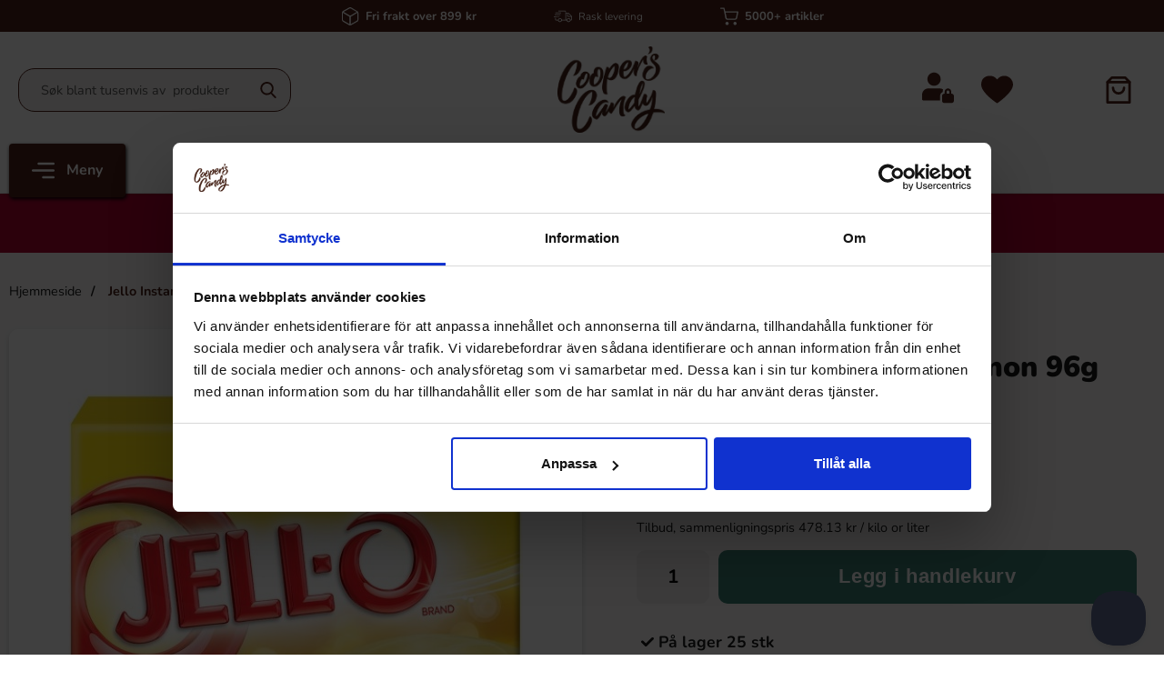

--- FILE ---
content_type: text/html; charset=utf-8
request_url: https://www.cooperscandy.no/jello-instant-pudding-lemon-96g
body_size: 27714
content:
        <!DOCTYPE html>
        <html lang="no" dir="ltr">
        <head>
            <meta name="theme-color" content="#fff">
            <meta name="msapplication-navbutton-color" content="#fff">
            <meta name="apple-mobile-web-app-status-bar-style" content="#fff">
            <meta name="viewport" content="width=device-width, initial-scale=1.0, maximum-scale=5">
            <meta name="color-scheme" content="light dark">


            <link rel="preconnect" href="https://www.cooperscandy.no">
            <link rel="dns-prefetch" href="https://www.cooperscandy.no">
            <link rel="preconnect" href="https://cdn.kodmyran.io">
            <link rel="dns-prefetch" href="https://cdn.kodmyran.io">
            <link rel="preconnect" href="https://www.googletagmanager.com">
            <link rel="dns-prefetch" href="https://www.googletagmanager.com">
            <link rel="preconnect" href="https://consent.cookiebot.com">
            <link rel="dns-prefetch" href="https://consent.cookiebot.com">
            <link rel="preconnect" href="https://core.helloretail.com/">
            <link rel="dns-prefetch" href="https://core.helloretail.com/">
            <link rel="preconnect" href="https://helloretailcdn.com/">
            <link rel="dns-prefetch" href="https://helloretailcdn.com/">

            <link rel="preload" as="style"
                  href="/templates/cooperscandy/css/inline.css?v251222-001">
            <link rel="stylesheet"
                  href="/templates/cooperscandy/css/inline.css?v251222-001"
                  fetchpriority="high">
            <link rel="preload" as="style"
                  href="/templates/cooperscandy/css/all-min.css?v251222-001">

            	<title>Kj&oslash;p Jello Instant Pudding Lemon 96g hos Coopers Candy - Godteri p&aring; nett</title>

            <script data-cookieconsent="ignore">
                window.dataLayer = window.dataLayer || []
                function gtag() {
                    dataLayer.push(arguments)
                }
                gtag("consent", "default", {
                    ad_personalization: "denied",
                    ad_storage: "denied",
                    ad_user_data: "denied",
                    analytics_storage: "denied",
                    functionality_storage: "denied",
                    personalization_storage: "denied",
                    security_storage: "granted",
                    wait_for_update: 500
                })
                gtag("set", "ads_data_redaction", true)
                gtag("set", "url_passthrough", true)
            </script>
            

	<!-- Google Tag Manager -->
	<script type="text/javascript">window.dataLayer = window.dataLayer || [];</script>
	<script type="text/javascript">(function(w,d,s,l,i){w[l]=w[l]||[];w[l].push({'gtm.start':new Date().getTime(),event:'gtm.js'});var f=d.getElementsByTagName(s)[0],j=d.createElement(s),dl=l!='dataLayer'?'&l='+l:'';j.async=true;j.src='//www.googletagmanager.com/gtm.js?id='+i+dl;f.parentNode.insertBefore(j,f);})(window,document,'script','dataLayer','GTM-WL4XHB8');</script>
	<!-- End Google Tag Manager -->


            <script id="Cookiebot" src="https://consent.cookiebot.com/uc.js" data-cbid="2af52b63-b1ad-44c5-b39e-9e233405f395" data-blockingmode="auto" data-consentmode-defaults="disabled" type="text/javascript"></script>
            

        <script src="/scripts/commerce.js?v=4571"></script>
        
        <meta http-equiv="Content-Type" content="text/html; charset=utf-8"/>

                        <link rel="canonical" href="https://www.cooperscandy.no/jello-instant-pudding-lemon-96g"/>
                	<meta name="language" content="no" />
	<meta name="description" content="Godteri p&aring; nett fra Sverige - Coopers Candy - Stort utvalg" />
	<meta name="keywords" content="Godteri p&aring; nett fra Sverige - Coopers Candy - Stort utvalg" />
	<meta name="author" content="Coopers Candy - Jello Instant Pudding Lemon 96g - Godteri p&aring; nett" />
	<meta name="google-site-verification" content="83KHdV92yKZsHwON8QSEg8sC3gPeyX_7oNT4Ht8RHsw" />
	<meta name="robots" content="Godteri p&aring; nett fra Sverige" />
        <!-- Facebook tracking -->
        <!--suppress JSUnresolvedReference -->
        <script type="text/plain" data-cookieconsent="marketing">
            !function (f, b, e, v, n, t, s) {
                if (f.fbq) return;
                n = f.fbq = function () {
                    n.callMethod ?
                        n.callMethod.apply(n, arguments) : n.queue.push(arguments)
                };
                if (!f._fbq) f._fbq = n;
                n.push = n;
                n.loaded = !0;
                n.version = '2.0';
                n.queue = [];
                t = b.createElement(e);
                t.async = !0;
                t.src = v;
                s = b.getElementsByTagName(e)[0];
                s.parentNode.insertBefore(t, s)
            }(window,
                document, 'script', 'https://connect.facebook.net/en_US/fbevents.js');

            fbq('init', '386466381697527');
            fbq('track', 'PageView');
                    </script>
                <!-- Google tag (gtag.js) -->
        <script type="text/plain" data-cookieconsent="statistics" async src="https://www.googletagmanager.com/gtag/js?id=G-5K169QJECL"></script>
        <script type="text/plain" data-cookieconsent="statistics">
            window.dataLayer = window.dataLayer || [];

            function gtag() {
                dataLayer.push(arguments);
            }

            gtag('js', new Date());
            gtag('set', {'currency': 'NOK'});
            gtag('config', 'G-5K169QJECL', {"debug_mode":false});
        </script>
                <!-- Adrecord cookie script -->
        <script defer src="https://t.adii.se/init.js"></script>
                        <link rel="preload" href="https://cdn.kodmyran.io/templates/js/jquery/3.6.0/jquery.min.js" as="script">
                            <link rel="preload"
                      href="/templates/cooperscandy/scripts/a11y-accordion-tabs.js?v251222-001"
                      as="script">
            
            <link rel="stylesheet"
                  href="/templates/cooperscandy/css/all-min.css?v251222-001">

                            <link rel="preload" as="style" href="/templates/cooperscandy/css/jquery.fancybox.min.css">
                <link rel="preload" as="style" href="https://cdn.kodmyran.io/templates/js/swiper/9.1.1/swiper-bundle.min.css">
                <link rel="stylesheet" href="/templates/cooperscandy/css/jquery.fancybox.min.css" defer>
                <link rel="stylesheet" href="https://cdn.kodmyran.io/templates/js/swiper/9.1.1/swiper-bundle.min.css"
                      onerror="this.onerror=null;this.href='/templates/cooperscandy/scripts/swiper-bundle.min.css';"
                      defer>
                <link rel="preload" as="image" href="https://www.cooperscandy.no/resource/ufEt/keF/cB2tR88Ph2/prod/21896.webp" fetchpriority="high">            <link rel="icon" href="/templates/cooperscandy/images/favicon.png">

                        <meta name="msapplication-TileColor" content="#fff">
            <meta name="theme-color" content="#fff">

                        <link rel="preconnect" href="https://fonts.googleapis.com">
            <link rel="preconnect" href="https://fonts.gstatic.com" crossorigin>

                        <script type="text/javascript">
                hrq = window.hrq || [];
                hrq.push(function (sdk) {
                    if (!document.cookie.includes("hr_initial_load")) {
                        document.cookie = "hr_initial_load=true";
                        sdk.setTrackingOptOut(true);
                    }
                });
            </script>

        </head>

        <body id="mainBody"
            data-role="page"
            data-template-name="/templates/cooperscandy"
            data-page-mode="product"
            data-customer-status="0"
            class="preload stickyheader pagemode-product slideInCartFromRight"
        >
        <script type="text/javascript">window.dataLayer = window.dataLayer || [];dataLayer.push({"email":"","PageType":"ProductPage","ProductID":"21896"});dataLayer.push({"ecommerce":{"detail":{"actionField":{"list":"Mat"},"products":[{"name":"Jello Instant Pudding Lemon 96g","id":"21896","price":"39.91","brand":"Jell-O","category":"Mat","variant":""}]}}});dataLayer.push({"event":"fireRemarketing","remarketing_params":{"ecomm_prodid":"21896","ecomm_category":"Mat","ecomm_totalvalue":"45.90","ecomm_pagetype":"product","isSaleItem":"false"}});</script>
	<!-- Google Tag Manager (noscript) -->
	<noscript><iframe src='//www.googletagmanager.com/ns.html?id=GTM-WL4XHB8' height='0' width='0' style='display:none;visibility:hidden'></iframe></noscript>
	<!-- End Google Tag Manager (noscript) -->

        <div id="dialog_layer" class="dialogs">
            <div class="dialog-backdrop" id="dialog-backdrop">
                <div tabindex="0"></div>
            </div>
        </div>

        
    <header id="topBar" class="inertSensitive">
        <nav id="skiplinks" aria-label="Snarveier">
            <a href="#wrapper" onclick='fnGoToByScroll("wrapper")'>
                Hopp til innhold            </a>
                            <a href="#btnMenuDesktop" onclick='fnGoToByScroll("btnMenuDesktop")'>
                    Hopp til navigasjon                </a>
                    </nav>

        <div id="topArea" class="noprint">
            <div class="container">
                <div id="topAreaLeft" class="noprint">
                    <ul><li>
                                    <svg version="1.1" id="svgTop1" xmlns="http://www.w3.org/2000/svg" xmlns:xlink="http://www.w3.org/1999/xlink" x="0px"
                                         y="0px" viewBox="0 0 13.5 15" style="enable-background:new 0 0 13.5 15;" xml:space="preserve">
                                    <path id="Path_4233" d="M7,14.9L7,14.9L7,14.9c0.3-0.1,0.5-0.1,0.7-0.2l5-2.8c0.5-0.3,0.9-0.9,0.9-1.6V4.7c0-0.3-0.1-0.6-0.2-0.8
                                        l0,0l0,0c0,0,0-0.1,0-0.1l0,0c0,0-0.1-0.1-0.1-0.1l0,0l0,0c-0.1-0.2-0.3-0.3-0.5-0.4l0,0L7.7,0.2c-0.6-0.3-1.3-0.3-1.8,0l-5,2.8
                                        C0.7,3.2,0.6,3.3,0.4,3.5l0,0l0,0c-0.1,0-0.1,0.1-0.1,0.1c0,0,0,0.1-0.1,0.1l0,0l0,0C0.1,4.1,0,4.4,0,4.7v5.6c0,0.6,0.3,1.2,0.9,1.6
                                        l0,0l4.9,2.8c0.2,0.1,0.4,0.2,0.6,0.2l0,0l0,0C6.7,15,6.9,15,7,14.9 M12.7,4.6v5.7c0,0.3-0.2,0.7-0.5,0.8l0,0l-4.9,2.8V7.8L12.7,4.6
                                        z M6.3,13.9l-5.2-3l0,0c-0.2-0.2-0.3-0.4-0.3-0.7V4.6l5.4,3.2V13.9z M6.6,6.8l-0.1,0l-5.1-3l5-2.8h0c0.3-0.1,0.6-0.1,0.8,0h0l0.1,0
                                        l4.9,2.8l-5.1,3l-0.1,0C6.8,6.8,6.7,6.8,6.6,6.8"/>
                                    </svg>                        
                                <p class="p1"><strong>Fri frakt over 899 kr</strong></p></li><li>
                                    <svg version="1.1" id="svgTop2" xmlns="http://www.w3.org/2000/svg" xmlns:xlink="http://www.w3.org/1999/xlink" x="0px"
                                         y="0px" viewBox="0 0 24.1 15" style="enable-background:new 0 0 24.1 15;" xml:space="preserve">
                                        <path id="Path_4232" d="M1.2,5.8h7.4c0,0,0.1,0,0.1-0.1c0,0,0,0,0,0V5c0,0,0-0.1-0.1-0.1l0,0H1.2c0,0-0.1,0-0.1,0.1l0,0L1.2,5.8
                                        C1.1,5.7,1.2,5.8,1.2,5.8C1.2,5.8,1.2,5.8,1.2,5.8 M2.2,3.3h7.4c0,0,0.1,0,0.1-0.1l0,0V2.4c0,0,0-0.1-0.1-0.1l0,0H2.2
                                        c0,0-0.1,0-0.1,0.1L2.2,3.3C2.1,3.2,2.2,3.3,2.2,3.3 M23.7,7.1l-3.5-3.8c-0.3-0.3-0.6-0.4-1-0.4h-3.1V1.4c0-0.7-0.6-1.4-1.4-1.4H6
                                        c0,0-0.1,0-0.1,0.1c0,0,0,0,0,0v0.7c0,0,0,0.1,0.1,0.1h8.8c0.2,0,0.5,0.2,0.5,0.5v10.1c0,0.2-0.2,0.5-0.5,0.5h-4.1
                                        c-0.2-1.4-1.6-2.4-3-2.1c-1.1,0.2-1.9,1-2.1,2.1H3.2c-0.2,0-0.5-0.2-0.5-0.5V9.7c0,0,0-0.1-0.1-0.1l0,0H1.9c0,0-0.1,0-0.1,0.1l0,0
                                        v1.8c0,0.7,0.6,1.4,1.4,1.4c0,0,0,0,0,0h2.3c0.2,1.4,1.6,2.4,3,2.1c1.1-0.2,1.9-1,2.1-2.1h4.1c0.1,0,0.2,0,0.3,0c0,0,0,0,0.1,0h1.9
                                        c0.2,1.4,1.6,2.4,3,2.1c1.1-0.2,1.9-1,2.1-2.1h0.5c0.7,0,1.4-0.6,1.4-1.4V8C24.1,7.7,23.9,7.4,23.7,7.1 M8.1,14.1
                                        c-0.9,0-1.7-0.8-1.7-1.7s0.8-1.7,1.7-1.7c0.9,0,1.7,0.8,1.7,1.7C9.8,13.3,9,14.1,8.1,14.1 M19.6,14.1c-0.9,0-1.7-0.8-1.7-1.7
                                        s0.8-1.7,1.7-1.7s1.7,0.8,1.7,1.7v0C21.4,13.3,20.6,14.1,19.6,14.1 M23.2,11.5c0,0.2-0.2,0.5-0.5,0.5h-0.5c-0.2-1.4-1.6-2.4-3-2.1
                                        c-1.1,0.2-1.9,1-2.1,2.1h-1c0.1-0.1,0.1-0.3,0.1-0.5V3.8h3.1c0.1,0,0.2,0.1,0.3,0.1l3,3.3h-3.5c-0.2,0-0.5-0.2-0.5-0.5V4.4
                                        c0,0,0-0.1-0.1-0.1l0,0h-0.7c0,0-0.1,0-0.1,0.1c0,0,0,0,0,0v2.3c0,0.7,0.6,1.4,1.4,1.4h4.1L23.2,11.5z M7.6,8.2V7.5
                                        c0,0,0-0.1-0.1-0.1c0,0,0,0,0,0H0.1c0,0-0.1,0-0.1,0.1c0,0,0,0,0,0v0.7c0,0,0,0.1,0.1,0.1c0,0,0,0,0,0L7.6,8.2
                                        C7.6,8.3,7.6,8.3,7.6,8.2L7.6,8.2"/>
                                    </svg>                            
                                <p><a href="https://www.cooperscandy.no/levering">Rask levering</a></p></li><li><svg version="1.1" id="Lager_1" xmlns="http://www.w3.org/2000/svg" xmlns:xlink="http://www.w3.org/1999/xlink" x="0px" y="0px"
                                             viewBox="0 0 15.7 15" style="enable-background:new 0 0 15.7 15;" xml:space="preserve">
                                        <g>
                                            <path id="Path_4234" d="M5.9,12.2c-0.8,0-1.4,0.6-1.4,1.4c0,0.8,0.6,1.4,1.4,1.4s1.4-0.6,1.4-1.4l0,0C7.3,12.8,6.7,12.2,5.9,12.2
                                                 M12.8,12.2c-0.8,0-1.4,0.6-1.4,1.4c0,0.8,0.6,1.4,1.4,1.4c0.8,0,1.4-0.6,1.4-1.4l0,0C14.2,12.8,13.5,12.2,12.8,12.2 M15.5,3.3
                                                c-0.1-0.1-0.3-0.2-0.4-0.2H4.3L3.7,0.4C3.7,0.2,3.5,0,3.2,0H0.6C0.3,0,0,0.2,0,0.5c0,0,0,0,0,0C0,0.8,0.3,1.1,0.6,1h2.2l0.6,2.7
                                                c0,0,0,0,0,0L4.4,9c0.2,0.9,1,1.5,1.9,1.4h6.5c0.9,0,1.6-0.6,1.8-1.4l1.1-5.3C15.7,3.6,15.6,3.5,15.5,3.3 M13.5,8.8
                                                c-0.1,0.3-0.4,0.6-0.7,0.6h0H6.3l0,0c-0.4,0-0.7-0.2-0.7-0.6l-1-4.7h9.9L13.5,8.8z"/>
                                        </g>
                                        </svg><p><strong>5000+ artikler</strong></p></li></ul>                </div>

                            </div>
        </div>

        <div id="topContent" class="container">
            
            <button id="btnNav" class="btnNav noprint" tabindex="0"
                    aria-label="Hovedmeny" aria-expanded="false"
                    aria-haspopup="true" aria-controls="navbar">
                <svg aria-hidden="true" focusable="false" role="presentation" enable-background="new 0 0 512 512"
                     height="512" viewBox="0 0 512 512" width="512" xmlns="http://www.w3.org/2000/svg">
                    <path d="m128 102.4c0-14.138 11.462-25.6 25.6-25.6h332.8c14.138 0 25.6 11.462 25.6 25.6s-11.462 25.6-25.6 25.6h-332.8c-14.138 0-25.6-11.463-25.6-25.6zm358.4 128h-460.8c-14.138 0-25.6 11.463-25.6 25.6 0 14.138 11.462 25.6 25.6 25.6h460.8c14.138 0 25.6-11.462 25.6-25.6 0-14.137-11.462-25.6-25.6-25.6zm0 153.6h-230.4c-14.137 0-25.6 11.462-25.6 25.6 0 14.137 11.463 25.6 25.6 25.6h230.4c14.138 0 25.6-11.463 25.6-25.6 0-14.138-11.462-25.6-25.6-25.6z"/>
                </svg>
                <span class="menuText noprint" aria-hidden="true">Meny</span>
            </button>

            <div id="topSearch" class="noprint">
                <form class="search-form-new" action="https://www.cooperscandy.no/search.php" role="search">
                    <fieldset>
                        <legend class="visually-hidden noprint">Søk</legend>
                        <label for="search-01"
                               class="visually-hidden noprint">Søk i USAGODIS AB</label>
                        <div class="searchContainer noprint ">
                                                        <input type="text" name="keyword" id="search-01" class="text noprint" autocapitalize="off"
                                   autocomplete="off" spellcheck="false" value=""
                                   placeholder=" Søk blant tusenvis av  produkter"                                    aria-autocomplete="list" aria-owns="search01-suggestions-wrapper">
                            <div id="search01-suggestions-backdrop"></div>
                            <div id="search01-suggestions-wrapper" class="search-suggestions-wrapper" aria-live="polite"
                                 aria-expanded="false" role="region" aria-atomic="true"
                                 aria-label="Nøkkelordsforslag"></div>
                            <button type="submit" class="icon noprint" name="search">
                                <svg class="noprint" focusable="false" aria-hidden="true"
                                     xmlns="http://www.w3.org/2000/svg" viewBox="0 0 57 57">
                                    <path d="M55.1 51.9L41.6 37.8c3.5-4.1 5.4-9.4 5.4-14.8 0-12.7-10.3-23-23-23s-23 10.3-23 23 10.3 23 23 23c4.8 0 9.3-1.4 13.2-4.2l13.7 14.2c0.6 0.6 1.3 0.9 2.2 0.9 0.8 0 1.5-0.3 2.1-0.8C56.3 55 56.3 53.1 55.1 51.9zM24 6c9.4 0 17 7.6 17 17s-7.6 17-17 17 -17-7.6-17-17S14.6 6 24 6z"/>
                                </svg>
                                <span class="visually-hidden">Søk</span>
                            </button>
                        </div>
                    </fieldset>
                </form>
            </div>

            <div id="topLogo">
                <a href="https://www.cooperscandy.no">
                    <span class="visually-hidden">Gå til startsiden for  USAGODIS AB</span>
                                        <img aria-hidden="true" src="/upload/CoopersCandy_brown_clear_3.png"
                         alt="USAGODIS AB logo" width="130"
                         height="85" fetchpriority="high">
                </a>
            </div>


            <div id="topUser">
                                        <a href="https://www.cooperscandy.no/login.php">
                                                        <svg aria-hidden="true" height="512pt" viewBox="0 -11 512 512" width="512pt"
                                 xmlns="http://www.w3.org/2000/svg">
                                <path d="m474.667969 341.332031h-5.335938v-32c0-29.394531-23.933593-53.332031-53.332031-53.332031s-53.332031 23.9375-53.332031 53.332031v32h-5.335938c-20.585937 0-37.332031 16.746094-37.332031 37.335938v74.664062c0 20.589844 16.746094 37.335938 37.332031 37.335938h117.335938c20.585937 0 37.332031-16.746094 37.332031-37.335938v-74.664062c0-20.589844-16.746094-37.335938-37.332031-37.335938zm-80-32c0-11.753906 9.578125-21.332031 21.332031-21.332031s21.332031 9.578125 21.332031 21.332031v32h-42.664062zm0 0"/>
                                <path d="m288 378.667969c0-28.800781 17.644531-53.527344 42.667969-64v-5.335938c0-12.96875 3.132812-25.128906 8.339843-36.160156-16.128906-10.816406-35.5-17.171875-56.339843-17.171875h-181.335938c-55.871093 0-101.332031 45.460938-101.332031 101.332031v74.667969c0 8.832031 7.167969 16 16 16h272zm0 0"/>
                                <path d="m298.667969 106.667969c0 58.910156-47.757813 106.664062-106.667969 106.664062s-106.667969-47.753906-106.667969-106.664062c0-58.910157 47.757813-106.667969 106.667969-106.667969s106.667969 47.757812 106.667969 106.667969zm0 0"/>
                            </svg>
                            <span class="visually-hidden">Log inn</span>
                        </a>
                                    </div>

            <div id="topFavouriteWrapper" class="noprint">
                                    <a href="/favoriter" id="topFavourite" class="favourites-text">
                        <svg focusable="false" aria-hidden="true" enable-background="new 0 0 437.775 437.774"
                             viewBox="0 0 437.78 437.77" xmlns="http://www.w3.org/2000/svg">
                            <path d="m316.72 29.761c66.852 0 121.05 54.202 121.05 121.04 0 110.48-218.89 257.21-218.89 257.21s-218.88-141.44-218.88-257.21c0-83.217 54.202-121.04 121.04-121.04 40.262 0 75.827 19.745 97.841 49.976 22.017-30.231 57.588-49.976 97.84-49.976z"/>
                        </svg>
                        <span class="dyn-favourites-count" aria-hidden="true"></span>
                        <span class="dyn-favourites-text visually-hidden">Mine favoritter</span>
                    </a>
                                </div>

                            <div id="topCartContent" class="noprint" >
                            <div id="topCartOpen" class="topCartOpen">
            <div class="jsShakeArea">
                <button class="basketItems " id="basketItems" aria-label="Handlekurv 0 artikler" aria-controls="miniCart" aria-expanded="false"><span class="iconwrapper" aria-hidden="true">
                                <svg xmlns="http://www.w3.org/2000/svg" width="18" height="20" viewBox="0 0 18 20">
                                  <g id="Group_10989" data-name="Group 10989" transform="translate(-1505 -68.878)">
                                    <path id="Path" d="M.892,1.818H17.108A.9.9,0,0,0,18,.909.9.9,0,0,0,17.108,0H.892A.9.9,0,0,0,0,.909.9.9,0,0,0,.892,1.818Z" transform="translate(1505 72.183)" fill="#4c2017"/>
                                    <path id="Path-2" data-name="Path" d="M17.108,20H.892A.9.9,0,0,1,0,19.091V4.215a.91.91,0,0,1,.261-.643L3.5.266A.877.877,0,0,1,4.135,0h9.729A.877.877,0,0,1,14.5.266l3.244,3.306A.91.91,0,0,1,18,4.215V19.091A.9.9,0,0,1,17.108,20ZM4.5,1.818,1.784,4.592v13.59H16.216V4.592L13.5,1.818H4.5Z" transform="translate(1505 68.878)" fill="#4c2017"/>
                                    <path id="Path-3" data-name="Path" d="M8.108.909a3.163,3.163,0,1,1-6.324,0A.9.9,0,0,0,.892,0,.9.9,0,0,0,0,.909a4.947,4.947,0,1,0,9.892,0,.892.892,0,1,0-1.784,0Z" transform="translate(1509.054 76.316)" fill="#4c2017"/>
                                  </g>
                                </svg>                    
                            </span></button>            </div>
        </div>
                        </div>
                        </div>

                    <div id="topMenu" class="noprint">
                        <button class="noprint" id="btnMenuDesktop" tabindex="0"
                aria-label="Hovedmeny" aria-expanded="false" aria-haspopup="true"
                aria-controls="navbar">
            <svg aria-hidden="true" focusable="false" role="presentation" height="512" viewBox="0 0 512 512" width="512"
                 xmlns="http://www.w3.org/2000/svg">
                <path d="m128 102.4c0-14.138 11.462-25.6 25.6-25.6h332.8c14.138 0 25.6 11.462 25.6 25.6s-11.462 25.6-25.6 25.6h-332.8c-14.138 0-25.6-11.463-25.6-25.6zm358.4 128h-460.8c-14.138 0-25.6 11.463-25.6 25.6 0 14.138 11.462 25.6 25.6 25.6h460.8c14.138 0 25.6-11.462 25.6-25.6 0-14.137-11.462-25.6-25.6-25.6zm0 153.6h-230.4c-14.137 0-25.6 11.462-25.6 25.6 0 14.137 11.463 25.6 25.6 25.6h230.4c14.138 0 25.6-11.463 25.6-25.6 0-14.138-11.462-25.6-25.6-25.6z"/>
            </svg>
            <span class="menuText noprint" aria-hidden="true">Meny</span>
        </button>

        <ul id="navbarExtraLinks"><li class="level-0 no-children  extra extra1"><a class="login" href="/nyheter">Nyheter</a></li><li class="level-0 no-children  extra extra2"><a class="login" href="/lagersalg">Lagersalg</a></li><li class="level-0 no-children  extra extra3"><a class="login" href="/topplisten/">Topplisten</a></li></ul>
        <nav aria-labelledby="btnNav" id="navbar" class="navbar modalRight modalShadow modalRightTransition">
            <strong>
                Kategorier            </strong>
            <button class="modalRightClose" aria-label="Lukk meny dialog">
                <svg xmlns="http://www.w3.org/2000/svg" height="366" viewBox="0 0 365.7 365.7" width="366"
                     aria-hidden="true" focusable="false" role="presentation">
                    <path d="m243.2 182.9 113.1-113.1c12.5-12.5 12.5-32.8 0-45.2l-15.1-15.1c-12.5-12.5-32.8-12.5-45.2 0l-113.1 113.1-113.1-113.2c-12.5-12.5-32.8-12.5-45.2 0l-15.1 15.1c-12.5 12.5-12.5 32.8 0 45.3l113.2 113.2-113.1 113.1c-12.5 12.5-12.5 32.8 0 45.3l15.1 15.1c12.5 12.5 32.8 12.5 45.2 0l113.1-113.1 113.1 113.1c12.5 12.5 32.8 12.5 45.3 0l15.1-15.1c12.5-12.5 12.5-32.8 0-45.2zm0 0"/>
                </svg>
            </button>
            <ul class="navbar-menu container -primary" id="navbar-menu">

                <li class="level-0 no-children  extra extra1"><a class="login" href="/nyheter">Nyheter</a></li><li class="level-0 no-children  extra extra2"><a class="login" href="/lagersalg">Lagersalg</a></li><li class="level-0 no-children  extra extra3"><a class="login" href="/topplisten/">Topplisten</a></li><li class="level-0 has-children hasSub jsEvent"><a href="https://www.cooperscandy.no/Godis" class="topLevel" aria-haspopup="true" aria-expanded="false" id="menulink_1002" aria-controls="sub_1002"><div class="subimg" aria-hidden="true"><img src="/templates/cooperscandy/images/blank.gif" data-src="/upload/icons/Godis_2.svg" alt="" width="80" height="80" loading="lazy" decoding="async"></div>Godteri
                                        <svg version="1.1" class="nextArrow" xmlns="http://www.w3.org/2000/svg" xmlns:xlink="http://www.w3.org/1999/xlink" x="0px" y="0px"
                                        viewBox="0 0 447.243 447.243" style="enable-background:new 0 0 447.243 447.243;" xml:space="preserve" aria-hidden="true" focusable="false" role="presentation">
                                        <g>
                                        <g>
                                        <path d="M420.361,192.229c-1.83-0.297-3.682-0.434-5.535-0.41H99.305l6.88-3.2c6.725-3.183,12.843-7.515,18.08-12.8l88.48-88.48
                                        c11.653-11.124,13.611-29.019,4.64-42.4c-10.441-14.259-30.464-17.355-44.724-6.914c-1.152,0.844-2.247,1.764-3.276,2.754
                                        l-160,160C-3.119,213.269-3.13,233.53,9.36,246.034c0.008,0.008,0.017,0.017,0.025,0.025l160,160
                                        c12.514,12.479,32.775,12.451,45.255-0.063c0.982-0.985,1.899-2.033,2.745-3.137c8.971-13.381,7.013-31.276-4.64-42.4
                                        l-88.32-88.64c-4.695-4.7-10.093-8.641-16-11.68l-9.6-4.32h314.24c16.347,0.607,30.689-10.812,33.76-26.88
                                        C449.654,211.494,437.806,195.059,420.361,192.229z"/>
                                        </g>
                                        </g>
                                        </svg>                                
                                    </a><ul id="sub_1002"><li class="subheader"><button class="navBackButton"><span class="navBtnImage">
                                    <svg xmlns="http://www.w3.org/2000/svg" xmlns:xlink="http://www.w3.org/1999/xlink" x="0px" y="0px"
                                    viewBox="0 0 447.243 447.243" style="enable-background:new 0 0 447.243 447.243;" xml:space="preserve" aria-hidden="true" focusable="false" role="presentation">
                                    <g>
                                    <g>
                                    <path d="M420.361,192.229c-1.83-0.297-3.682-0.434-5.535-0.41H99.305l6.88-3.2c6.725-3.183,12.843-7.515,18.08-12.8l88.48-88.48
                                    c11.653-11.124,13.611-29.019,4.64-42.4c-10.441-14.259-30.464-17.355-44.724-6.914c-1.152,0.844-2.247,1.764-3.276,2.754
                                    l-160,160C-3.119,213.269-3.13,233.53,9.36,246.034c0.008,0.008,0.017,0.017,0.025,0.025l160,160
                                    c12.514,12.479,32.775,12.451,45.255-0.063c0.982-0.985,1.899-2.033,2.745-3.137c8.971-13.381,7.013-31.276-4.64-42.4
                                    l-88.32-88.64c-4.695-4.7-10.093-8.641-16-11.68l-9.6-4.32h314.24c16.347,0.607,30.689-10.812,33.76-26.88
                                    C449.654,211.494,437.806,195.059,420.361,192.229z"/>
                                    </g>
                                    </g>
                                    </svg>                                
                                </span><span class="navBtnText">Tilbake</span></button><div class="subimg" aria-hidden="true"><img src="/templates/cooperscandy/images/blank.gif" data-src="/upload/icons/Godis_2.svg" alt="" width="80" height="80" loading="lazy" decoding="async"></div><span>Godteri</span></li><li class="no-children allproducts  keyboardtriggered"><a href="https://www.cooperscandy.no/Godis" class="" id="menulink_1002_all">Gå til Godteri</a></li><li class="no-children level-1"><a href="https://www.cooperscandy.no/amerikanskt/" class=""  id="menulink_11305"><div class="menuImg" aria-hidden="true"><img src="/templates/cooperscandy/images/blank.gif" data-src="" alt="" width="80" height="80" loading="lazy" decoding="async"></div><span class="subname">Amerikanskt</span></a></li>
<li class="no-children level-1"><a href="https://www.cooperscandy.no/barnas-favoritter/" class=""  id="menulink_11261"><div class="menuImg" aria-hidden="true"><img src="/templates/cooperscandy/images/blank.gif" data-src="" alt="" width="80" height="80" loading="lazy" decoding="async"></div><span class="subname">Barnas favoritter</span></a></li>
<li class="no-children level-1"><a href="https://www.cooperscandy.no/Frysetorket-godteri/" class=""  id="menulink_23405"><div class="menuImg" aria-hidden="true"><img src="/templates/cooperscandy/images/blank.gif" data-src="" alt="" width="80" height="80" loading="lazy" decoding="async"></div><span class="subname">Frysetørket godteri</span></a></li>
<li class="no-children level-1"><a href="https://www.cooperscandy.no/gelgodteri/" class=""  id="menulink_1161"><div class="menuImg" aria-hidden="true"><img src="/templates/cooperscandy/images/blank.gif" data-src="" alt="" width="80" height="80" loading="lazy" decoding="async"></div><span class="subname">Gelégodteri</span></a></li>
<li class="no-children level-1"><a href="https://www.cooperscandy.no/godteri-fra-tiktok/" class=""  id="menulink_11274"><div class="menuImg" aria-hidden="true"><img src="/templates/cooperscandy/images/blank.gif" data-src="" alt="" width="80" height="80" loading="lazy" decoding="async"></div><span class="subname">Godteri fra TikTok</span></a></li>
<li class="no-children level-1"><a href="https://www.cooperscandy.no/godteriposer/" class=""  id="menulink_1221"><div class="menuImg" aria-hidden="true"><img src="/templates/cooperscandy/images/blank.gif" data-src="" alt="" width="80" height="80" loading="lazy" decoding="async"></div><span class="subname">Godteriposer</span></a></li>
<li class="no-children level-1"><a href="https://www.cooperscandy.no/iskrem/" class=""  id="menulink_1208"><div class="menuImg" aria-hidden="true"><img src="/templates/cooperscandy/images/blank.gif" data-src="" alt="" width="80" height="80" loading="lazy" decoding="async"></div><span class="subname">Iskrem</span></a></li>
<li class="no-children level-1"><a href="https://www.cooperscandy.no/japansk-godteri" class=""  id="menulink_1084"><div class="menuImg" aria-hidden="true"><img src="/templates/cooperscandy/images/blank.gif" data-src="" alt="" width="80" height="80" loading="lazy" decoding="async"></div><span class="subname">Japansk</span></a></li>
<li class="no-children level-1"><a href="https://www.cooperscandy.no/jelly-belly1" class=""  id="menulink_1060"><div class="menuImg" aria-hidden="true"><img src="/templates/cooperscandy/images/blank.gif" data-src="" alt="" width="80" height="80" loading="lazy" decoding="async"></div><span class="subname">Jelly Belly</span></a></li>
<li class="no-children level-1"><a href="https://www.cooperscandy.no/Kjaerlighet-pa-pinne" class=""  id="menulink_1155"><div class="menuImg" aria-hidden="true"><img src="/templates/cooperscandy/images/blank.gif" data-src="" alt="" width="80" height="80" loading="lazy" decoding="async"></div><span class="subname">Kjærlighet på pinne</span></a></li>
<li class="no-children level-1"><a href="https://www.cooperscandy.no/lakris" class=""  id="menulink_1149"><div class="menuImg" aria-hidden="true"><img src="/templates/cooperscandy/images/blank.gif" data-src="" alt="" width="80" height="80" loading="lazy" decoding="async"></div><span class="subname">Lakris</span></a></li>
<li class="no-children level-1"><a href="https://www.cooperscandy.no/losvikt/" class=""  id="menulink_1193"><div class="menuImg" aria-hidden="true"><img src="/templates/cooperscandy/images/blank.gif" data-src="" alt="" width="80" height="80" loading="lazy" decoding="async"></div><span class="subname">Lösvikt</span></a></li>
<li class="no-children level-1"><a href="https://www.cooperscandy.no/Sjokolade" class=""  id="menulink_1023"><div class="menuImg" aria-hidden="true"><img src="/templates/cooperscandy/images/blank.gif" data-src="" alt="" width="80" height="80" loading="lazy" decoding="async"></div><span class="subname">Sjokolade</span></a></li>
<li class="no-children level-1"><a href="https://www.cooperscandy.no/godteri-Storpakke" class=""  id="menulink_1035"><div class="menuImg" aria-hidden="true"><img src="/templates/cooperscandy/images/blank.gif" data-src="" alt="" width="80" height="80" loading="lazy" decoding="async"></div><span class="subname">Storpakke</span></a></li>
<li class="no-children level-1"><a href="https://www.cooperscandy.no/Sukkerfri-godteri" class=""  id="menulink_1039"><div class="menuImg" aria-hidden="true"><img src="/templates/cooperscandy/images/blank.gif" data-src="" alt="" width="80" height="80" loading="lazy" decoding="async"></div><span class="subname">Sukkerfri</span></a></li>
<li class="no-children level-1"><a href="https://www.cooperscandy.no/Surt-godteri/" class=""  id="menulink_1037"><div class="menuImg" aria-hidden="true"><img src="/templates/cooperscandy/images/blank.gif" data-src="" alt="" width="80" height="80" loading="lazy" decoding="async"></div><span class="subname">Surt</span></a></li>
<li class="no-children level-1"><a href="https://www.cooperscandy.no/svensk-pick-mix-godteri/" class=""  id="menulink_63495"><div class="menuImg" aria-hidden="true"><img src="/templates/cooperscandy/images/blank.gif" data-src="" alt="" width="80" height="80" loading="lazy" decoding="async"></div><span class="subname">Svensk Pick & Mix Godteri</span></a></li>
<li class="no-children level-1"><a href="https://www.cooperscandy.no/Tyggegummi" class=""  id="menulink_1024"><div class="menuImg" aria-hidden="true"><img src="/templates/cooperscandy/images/blank.gif" data-src="" alt="" width="80" height="80" loading="lazy" decoding="async"></div><span class="subname">Tyggegummi</span></a></li>
<li class="no-children level-1"><a href="https://www.cooperscandy.no/vegan/" class=""  id="menulink_11266"><div class="menuImg" aria-hidden="true"><img src="/templates/cooperscandy/images/blank.gif" data-src="" alt="" width="80" height="80" loading="lazy" decoding="async"></div><span class="subname">Vegan</span></a></li>
<li class="no-children level-1"><a href="https://www.cooperscandy.no/halspastiller-/" class=""  id="menulink_1171"><div class="menuImg" aria-hidden="true"><img src="/templates/cooperscandy/images/blank.gif" data-src="" alt="" width="80" height="80" loading="lazy" decoding="async"></div><span class="subname">halspastiller </span></a></li>
</ul></li>
<li class="level-0 has-children hasSub jsEvent"><a href="https://www.cooperscandy.no/snacks" class="topLevel" aria-haspopup="true" aria-expanded="false" id="menulink_1003" aria-controls="sub_1003"><div class="subimg" aria-hidden="true"><img src="/templates/cooperscandy/images/blank.gif" data-src="/upload/icons/Snacks_2.svg" alt="" width="80" height="80" loading="lazy" decoding="async"></div>Snacks
                                        <svg version="1.1" class="nextArrow" xmlns="http://www.w3.org/2000/svg" xmlns:xlink="http://www.w3.org/1999/xlink" x="0px" y="0px"
                                        viewBox="0 0 447.243 447.243" style="enable-background:new 0 0 447.243 447.243;" xml:space="preserve" aria-hidden="true" focusable="false" role="presentation">
                                        <g>
                                        <g>
                                        <path d="M420.361,192.229c-1.83-0.297-3.682-0.434-5.535-0.41H99.305l6.88-3.2c6.725-3.183,12.843-7.515,18.08-12.8l88.48-88.48
                                        c11.653-11.124,13.611-29.019,4.64-42.4c-10.441-14.259-30.464-17.355-44.724-6.914c-1.152,0.844-2.247,1.764-3.276,2.754
                                        l-160,160C-3.119,213.269-3.13,233.53,9.36,246.034c0.008,0.008,0.017,0.017,0.025,0.025l160,160
                                        c12.514,12.479,32.775,12.451,45.255-0.063c0.982-0.985,1.899-2.033,2.745-3.137c8.971-13.381,7.013-31.276-4.64-42.4
                                        l-88.32-88.64c-4.695-4.7-10.093-8.641-16-11.68l-9.6-4.32h314.24c16.347,0.607,30.689-10.812,33.76-26.88
                                        C449.654,211.494,437.806,195.059,420.361,192.229z"/>
                                        </g>
                                        </g>
                                        </svg>                                
                                    </a><ul id="sub_1003"><li class="subheader"><button class="navBackButton"><span class="navBtnImage">
                                    <svg xmlns="http://www.w3.org/2000/svg" xmlns:xlink="http://www.w3.org/1999/xlink" x="0px" y="0px"
                                    viewBox="0 0 447.243 447.243" style="enable-background:new 0 0 447.243 447.243;" xml:space="preserve" aria-hidden="true" focusable="false" role="presentation">
                                    <g>
                                    <g>
                                    <path d="M420.361,192.229c-1.83-0.297-3.682-0.434-5.535-0.41H99.305l6.88-3.2c6.725-3.183,12.843-7.515,18.08-12.8l88.48-88.48
                                    c11.653-11.124,13.611-29.019,4.64-42.4c-10.441-14.259-30.464-17.355-44.724-6.914c-1.152,0.844-2.247,1.764-3.276,2.754
                                    l-160,160C-3.119,213.269-3.13,233.53,9.36,246.034c0.008,0.008,0.017,0.017,0.025,0.025l160,160
                                    c12.514,12.479,32.775,12.451,45.255-0.063c0.982-0.985,1.899-2.033,2.745-3.137c8.971-13.381,7.013-31.276-4.64-42.4
                                    l-88.32-88.64c-4.695-4.7-10.093-8.641-16-11.68l-9.6-4.32h314.24c16.347,0.607,30.689-10.812,33.76-26.88
                                    C449.654,211.494,437.806,195.059,420.361,192.229z"/>
                                    </g>
                                    </g>
                                    </svg>                                
                                </span><span class="navBtnText">Tilbake</span></button><div class="subimg" aria-hidden="true"><img src="/templates/cooperscandy/images/blank.gif" data-src="/upload/icons/Snacks_2.svg" alt="" width="80" height="80" loading="lazy" decoding="async"></div><span>Snacks</span></li><li class="no-children allproducts  keyboardtriggered"><a href="https://www.cooperscandy.no/snacks" class="" id="menulink_1003_all">Gå til Snacks</a></li><li class="no-children level-1"><a href="https://www.cooperscandy.no/bars/" class=""  id="menulink_1136"><div class="menuImg" aria-hidden="true"><img src="/templates/cooperscandy/images/blank.gif" data-src="" alt="" width="80" height="80" loading="lazy" decoding="async"></div><span class="subname">Bars</span></a></li>
<li class="no-children level-1"><a href="https://www.cooperscandy.no/dipp/" class=""  id="menulink_1026"><div class="menuImg" aria-hidden="true"><img src="/templates/cooperscandy/images/blank.gif" data-src="" alt="" width="80" height="80" loading="lazy" decoding="async"></div><span class="subname">Dip</span></a></li>
<li class="no-children level-1"><a href="https://www.cooperscandy.no/Kaker" class=""  id="menulink_1019"><div class="menuImg" aria-hidden="true"><img src="/templates/cooperscandy/images/blank.gif" data-src="" alt="" width="80" height="80" loading="lazy" decoding="async"></div><span class="subname">Kaker</span></a></li>
<li class="no-children level-1"><a href="https://www.cooperscandy.no/notter" class=""  id="menulink_1017"><div class="menuImg" aria-hidden="true"><img src="/templates/cooperscandy/images/blank.gif" data-src="" alt="" width="80" height="80" loading="lazy" decoding="async"></div><span class="subname">Nøtter & Tørket frukt</span></a></li>
<li class="no-children level-1"><a href="https://www.cooperscandy.no/ostsnacks/" class=""  id="menulink_1175"><div class="menuImg" aria-hidden="true"><img src="/templates/cooperscandy/images/blank.gif" data-src="" alt="" width="80" height="80" loading="lazy" decoding="async"></div><span class="subname">Ostsnacks</span></a></li>
<li class="no-children level-1"><a href="https://www.cooperscandy.no/popcorn" class=""  id="menulink_1018"><div class="menuImg" aria-hidden="true"><img src="/templates/cooperscandy/images/blank.gif" data-src="" alt="" width="80" height="80" loading="lazy" decoding="async"></div><span class="subname">Popcorn</span></a></li>
<li class="no-children level-1"><a href="https://www.cooperscandy.no/Potetgull/" class=""  id="menulink_1020"><div class="menuImg" aria-hidden="true"><img src="/templates/cooperscandy/images/blank.gif" data-src="" alt="" width="80" height="80" loading="lazy" decoding="async"></div><span class="subname">Potetgull</span></a></li>
<li class="no-children level-1"><a href="https://www.cooperscandy.no/Pretzel" class=""  id="menulink_1021"><div class="menuImg" aria-hidden="true"><img src="/templates/cooperscandy/images/blank.gif" data-src="" alt="" width="80" height="80" loading="lazy" decoding="async"></div><span class="subname">Pretzel</span></a></li>
</ul></li>
<li class="level-0 has-children hasSub jsEvent"><a href="https://www.cooperscandy.no/Drikke" class="topLevel" aria-haspopup="true" aria-expanded="false" id="menulink_1005" aria-controls="sub_1005"><div class="subimg" aria-hidden="true"><img src="/templates/cooperscandy/images/blank.gif" data-src="/upload/icons/Dryck.svg" alt="" width="80" height="80" loading="lazy" decoding="async"></div>Drikke
                                        <svg version="1.1" class="nextArrow" xmlns="http://www.w3.org/2000/svg" xmlns:xlink="http://www.w3.org/1999/xlink" x="0px" y="0px"
                                        viewBox="0 0 447.243 447.243" style="enable-background:new 0 0 447.243 447.243;" xml:space="preserve" aria-hidden="true" focusable="false" role="presentation">
                                        <g>
                                        <g>
                                        <path d="M420.361,192.229c-1.83-0.297-3.682-0.434-5.535-0.41H99.305l6.88-3.2c6.725-3.183,12.843-7.515,18.08-12.8l88.48-88.48
                                        c11.653-11.124,13.611-29.019,4.64-42.4c-10.441-14.259-30.464-17.355-44.724-6.914c-1.152,0.844-2.247,1.764-3.276,2.754
                                        l-160,160C-3.119,213.269-3.13,233.53,9.36,246.034c0.008,0.008,0.017,0.017,0.025,0.025l160,160
                                        c12.514,12.479,32.775,12.451,45.255-0.063c0.982-0.985,1.899-2.033,2.745-3.137c8.971-13.381,7.013-31.276-4.64-42.4
                                        l-88.32-88.64c-4.695-4.7-10.093-8.641-16-11.68l-9.6-4.32h314.24c16.347,0.607,30.689-10.812,33.76-26.88
                                        C449.654,211.494,437.806,195.059,420.361,192.229z"/>
                                        </g>
                                        </g>
                                        </svg>                                
                                    </a><ul id="sub_1005"><li class="subheader"><button class="navBackButton"><span class="navBtnImage">
                                    <svg xmlns="http://www.w3.org/2000/svg" xmlns:xlink="http://www.w3.org/1999/xlink" x="0px" y="0px"
                                    viewBox="0 0 447.243 447.243" style="enable-background:new 0 0 447.243 447.243;" xml:space="preserve" aria-hidden="true" focusable="false" role="presentation">
                                    <g>
                                    <g>
                                    <path d="M420.361,192.229c-1.83-0.297-3.682-0.434-5.535-0.41H99.305l6.88-3.2c6.725-3.183,12.843-7.515,18.08-12.8l88.48-88.48
                                    c11.653-11.124,13.611-29.019,4.64-42.4c-10.441-14.259-30.464-17.355-44.724-6.914c-1.152,0.844-2.247,1.764-3.276,2.754
                                    l-160,160C-3.119,213.269-3.13,233.53,9.36,246.034c0.008,0.008,0.017,0.017,0.025,0.025l160,160
                                    c12.514,12.479,32.775,12.451,45.255-0.063c0.982-0.985,1.899-2.033,2.745-3.137c8.971-13.381,7.013-31.276-4.64-42.4
                                    l-88.32-88.64c-4.695-4.7-10.093-8.641-16-11.68l-9.6-4.32h314.24c16.347,0.607,30.689-10.812,33.76-26.88
                                    C449.654,211.494,437.806,195.059,420.361,192.229z"/>
                                    </g>
                                    </g>
                                    </svg>                                
                                </span><span class="navBtnText">Tilbake</span></button><div class="subimg" aria-hidden="true"><img src="/templates/cooperscandy/images/blank.gif" data-src="/upload/icons/Dryck.svg" alt="" width="80" height="80" loading="lazy" decoding="async"></div><span>Drikke</span></li><li class="no-children allproducts  keyboardtriggered"><a href="https://www.cooperscandy.no/Drikke" class="" id="menulink_1005_all">Gå til Drikke</a></li><li class="no-children level-1"><a href="https://www.cooperscandy.no/brus" class=""  id="menulink_1072"><div class="menuImg" aria-hidden="true"><img src="/templates/cooperscandy/images/blank.gif" data-src="" alt="" width="80" height="80" loading="lazy" decoding="async"></div><span class="subname">Brus</span></a></li>
<li class="no-children level-1"><a href="https://www.cooperscandy.no/Energidrikker" class=""  id="menulink_1122"><div class="menuImg" aria-hidden="true"><img src="/templates/cooperscandy/images/blank.gif" data-src="" alt="" width="80" height="80" loading="lazy" decoding="async"></div><span class="subname">Energidrikker</span></a></li>
<li class="no-children level-1"><a href="https://www.cooperscandy.no/funksjonell-drikke/" class=""  id="menulink_11259"><div class="menuImg" aria-hidden="true"><img src="/templates/cooperscandy/images/blank.gif" data-src="" alt="" width="80" height="80" loading="lazy" decoding="async"></div><span class="subname">Funksjonell drikke</span></a></li>
<li class="no-children level-1"><a href="https://www.cooperscandy.no/Monster" class=""  id="menulink_1071"><div class="menuImg" aria-hidden="true"><img src="/templates/cooperscandy/images/blank.gif" data-src="" alt="" width="80" height="80" loading="lazy" decoding="async"></div><span class="subname">Monster</span></a></li>
<li class="no-children level-1"><a href="https://www.cooperscandy.no/arizona-1/" class=""  id="menulink_1115"><div class="menuImg" aria-hidden="true"><img src="/templates/cooperscandy/images/blank.gif" data-src="" alt="" width="80" height="80" loading="lazy" decoding="async"></div><span class="subname">Arizona</span></a></li>
<li class="no-children level-1"><a href="https://www.cooperscandy.no/Gatorade" class=""  id="menulink_1113"><div class="menuImg" aria-hidden="true"><img src="/templates/cooperscandy/images/blank.gif" data-src="" alt="" width="80" height="80" loading="lazy" decoding="async"></div><span class="subname">Gatorade</span></a></li>
<li class="no-children level-1"><a href="https://www.cooperscandy.no/proteindrikke/" class=""  id="menulink_11273"><div class="menuImg" aria-hidden="true"><img src="/templates/cooperscandy/images/blank.gif" data-src="" alt="" width="80" height="80" loading="lazy" decoding="async"></div><span class="subname">Proteindrikke</span></a></li>
<li class="no-children level-1"><a href="https://www.cooperscandy.no/Kaffe" class=""  id="menulink_1032"><div class="menuImg" aria-hidden="true"><img src="/templates/cooperscandy/images/blank.gif" data-src="" alt="" width="80" height="80" loading="lazy" decoding="async"></div><span class="subname">Kaffe</span></a></li>
<li class="no-children level-1"><a href="https://www.cooperscandy.no/kool-aid" class=""  id="menulink_1058"><div class="menuImg" aria-hidden="true"><img src="/templates/cooperscandy/images/blank.gif" data-src="" alt="" width="80" height="80" loading="lazy" decoding="async"></div><span class="subname">Kool-Aid</span></a></li>
<li class="no-children level-1"><a href="https://www.cooperscandy.no/Andre-drikker" class=""  id="menulink_1153"><div class="menuImg" aria-hidden="true"><img src="/templates/cooperscandy/images/blank.gif" data-src="" alt="" width="80" height="80" loading="lazy" decoding="async"></div><span class="subname">Andre drikker</span></a></li>
<li class="no-children level-1"><a href="https://www.cooperscandy.no/kullsyrevann/" class=""  id="menulink_11246"><div class="menuImg" aria-hidden="true"><img src="/templates/cooperscandy/images/blank.gif" data-src="" alt="" width="80" height="80" loading="lazy" decoding="async"></div><span class="subname">Kullsyrevann</span></a></li>
<li class="no-children level-1"><a href="https://www.cooperscandy.no/Melkdrikker" class=""  id="menulink_1116"><div class="menuImg" aria-hidden="true"><img src="/templates/cooperscandy/images/blank.gif" data-src="" alt="" width="80" height="80" loading="lazy" decoding="async"></div><span class="subname">Melkdrikker</span></a></li>
<li class="no-children level-1"><a href="https://www.cooperscandy.no/Tea" class=""  id="menulink_1031"><div class="menuImg" aria-hidden="true"><img src="/templates/cooperscandy/images/blank.gif" data-src="" alt="" width="80" height="80" loading="lazy" decoding="async"></div><span class="subname">Tea</span></a></li>
</ul></li>
<li class="level-0 has-children hasSub jsEvent"><a href="https://www.cooperscandy.no/amerikansk-mat" class="topLevel" aria-haspopup="true" aria-expanded="false" id="menulink_1004" aria-controls="sub_1004"><div class="subimg" aria-hidden="true"><img src="/templates/cooperscandy/images/blank.gif" data-src="/upload/icons/MAt.svg" alt="" width="80" height="80" loading="lazy" decoding="async"></div>Mat
                                        <svg version="1.1" class="nextArrow" xmlns="http://www.w3.org/2000/svg" xmlns:xlink="http://www.w3.org/1999/xlink" x="0px" y="0px"
                                        viewBox="0 0 447.243 447.243" style="enable-background:new 0 0 447.243 447.243;" xml:space="preserve" aria-hidden="true" focusable="false" role="presentation">
                                        <g>
                                        <g>
                                        <path d="M420.361,192.229c-1.83-0.297-3.682-0.434-5.535-0.41H99.305l6.88-3.2c6.725-3.183,12.843-7.515,18.08-12.8l88.48-88.48
                                        c11.653-11.124,13.611-29.019,4.64-42.4c-10.441-14.259-30.464-17.355-44.724-6.914c-1.152,0.844-2.247,1.764-3.276,2.754
                                        l-160,160C-3.119,213.269-3.13,233.53,9.36,246.034c0.008,0.008,0.017,0.017,0.025,0.025l160,160
                                        c12.514,12.479,32.775,12.451,45.255-0.063c0.982-0.985,1.899-2.033,2.745-3.137c8.971-13.381,7.013-31.276-4.64-42.4
                                        l-88.32-88.64c-4.695-4.7-10.093-8.641-16-11.68l-9.6-4.32h314.24c16.347,0.607,30.689-10.812,33.76-26.88
                                        C449.654,211.494,437.806,195.059,420.361,192.229z"/>
                                        </g>
                                        </g>
                                        </svg>                                
                                    </a><ul id="sub_1004"><li class="subheader"><button class="navBackButton"><span class="navBtnImage">
                                    <svg xmlns="http://www.w3.org/2000/svg" xmlns:xlink="http://www.w3.org/1999/xlink" x="0px" y="0px"
                                    viewBox="0 0 447.243 447.243" style="enable-background:new 0 0 447.243 447.243;" xml:space="preserve" aria-hidden="true" focusable="false" role="presentation">
                                    <g>
                                    <g>
                                    <path d="M420.361,192.229c-1.83-0.297-3.682-0.434-5.535-0.41H99.305l6.88-3.2c6.725-3.183,12.843-7.515,18.08-12.8l88.48-88.48
                                    c11.653-11.124,13.611-29.019,4.64-42.4c-10.441-14.259-30.464-17.355-44.724-6.914c-1.152,0.844-2.247,1.764-3.276,2.754
                                    l-160,160C-3.119,213.269-3.13,233.53,9.36,246.034c0.008,0.008,0.017,0.017,0.025,0.025l160,160
                                    c12.514,12.479,32.775,12.451,45.255-0.063c0.982-0.985,1.899-2.033,2.745-3.137c8.971-13.381,7.013-31.276-4.64-42.4
                                    l-88.32-88.64c-4.695-4.7-10.093-8.641-16-11.68l-9.6-4.32h314.24c16.347,0.607,30.689-10.812,33.76-26.88
                                    C449.654,211.494,437.806,195.059,420.361,192.229z"/>
                                    </g>
                                    </g>
                                    </svg>                                
                                </span><span class="navBtnText">Tilbake</span></button><div class="subimg" aria-hidden="true"><img src="/templates/cooperscandy/images/blank.gif" data-src="/upload/icons/MAt.svg" alt="" width="80" height="80" loading="lazy" decoding="async"></div><span>Mat</span></li><li class="no-children allproducts  keyboardtriggered"><a href="https://www.cooperscandy.no/amerikansk-mat" class="" id="menulink_1004_all">Gå til Mat</a></li><li class="no-children level-1"><a href="https://www.cooperscandy.no/Baking" class=""  id="menulink_1007"><div class="menuImg" aria-hidden="true"><img src="/templates/cooperscandy/images/blank.gif" data-src="" alt="" width="80" height="80" loading="lazy" decoding="async"></div><span class="subname">Baking</span></a></li>
<li class="no-children level-1"><a href="https://www.cooperscandy.no/Frukost" class=""  id="menulink_1008"><div class="menuImg" aria-hidden="true"><img src="/templates/cooperscandy/images/blank.gif" data-src="" alt="" width="80" height="80" loading="lazy" decoding="async"></div><span class="subname">Frokost</span></a></li>
<li class="no-children level-1"><a href="https://www.cooperscandy.no/Frokostblandinger-Musli" class=""  id="menulink_1126"><div class="menuImg" aria-hidden="true"><img src="/templates/cooperscandy/images/blank.gif" data-src="" alt="" width="80" height="80" loading="lazy" decoding="async"></div><span class="subname">Frokostblanding & Müsli</span></a></li>
<li class="no-children level-1"><a href="https://www.cooperscandy.no/Grill" class=""  id="menulink_1010"><div class="menuImg" aria-hidden="true"><img src="/templates/cooperscandy/images/blank.gif" data-src="" alt="" width="80" height="80" loading="lazy" decoding="async"></div><span class="subname">Grill</span></a></li>
<li class="no-children level-1"><a href="https://www.cooperscandy.no/Jello" class=""  id="menulink_1159"><div class="menuImg" aria-hidden="true"><img src="/templates/cooperscandy/images/blank.gif" data-src="" alt="" width="80" height="80" loading="lazy" decoding="async"></div><span class="subname">Jello</span></a></li>
<li class="no-children level-1"><a href="https://www.cooperscandy.no/Krydder" class=""  id="menulink_1139"><div class="menuImg" aria-hidden="true"><img src="/templates/cooperscandy/images/blank.gif" data-src="" alt="" width="80" height="80" loading="lazy" decoding="async"></div><span class="subname">Krydder</span></a></li>
<li class="no-children level-1"><a href="https://www.cooperscandy.no/matvaror-1/" class=""  id="menulink_1124"><div class="menuImg" aria-hidden="true"><img src="/templates/cooperscandy/images/blank.gif" data-src="" alt="" width="80" height="80" loading="lazy" decoding="async"></div><span class="subname">Matvaror</span></a></li>
<li class="no-children level-1"><a href="https://www.cooperscandy.no/Peanottsmor-Spread" class=""  id="menulink_1028"><div class="menuImg" aria-hidden="true"><img src="/templates/cooperscandy/images/blank.gif" data-src="" alt="" width="80" height="80" loading="lazy" decoding="async"></div><span class="subname">Peanøttsmør - Smørbart</span></a></li>
<li class="no-children level-1"><a href="https://www.cooperscandy.no/Sauser-og-dressinger" class=""  id="menulink_1009"><div class="menuImg" aria-hidden="true"><img src="/templates/cooperscandy/images/blank.gif" data-src="" alt="" width="80" height="80" loading="lazy" decoding="async"></div><span class="subname">Sauser og Dressinger</span></a></li>
<li class="no-children level-1"><a href="https://www.cooperscandy.no/Spiskammers" class=""  id="menulink_1036"><div class="menuImg" aria-hidden="true"><img src="/templates/cooperscandy/images/blank.gif" data-src="" alt="" width="80" height="80" loading="lazy" decoding="async"></div><span class="subname">Spiskammers</span></a></li>
<li class="no-children level-1"><a href="https://www.cooperscandy.no/Supper" class=""  id="menulink_1027"><div class="menuImg" aria-hidden="true"><img src="/templates/cooperscandy/images/blank.gif" data-src="" alt="" width="80" height="80" loading="lazy" decoding="async"></div><span class="subname">Supper</span></a></li>
<li class="no-children level-1"><a href="https://www.cooperscandy.no/sylt-marmelad/" class=""  id="menulink_1194"><div class="menuImg" aria-hidden="true"><img src="/templates/cooperscandy/images/blank.gif" data-src="" alt="" width="80" height="80" loading="lazy" decoding="async"></div><span class="subname">Sylt & Marmelad</span></a></li>
<li class="no-children level-1"><a href="https://www.cooperscandy.no/kosttilskudd/" class=""  id="menulink_1186"><div class="menuImg" aria-hidden="true"><img src="/templates/cooperscandy/images/blank.gif" data-src="" alt="" width="80" height="80" loading="lazy" decoding="async"></div><span class="subname">kosttilskudd</span></a></li>
</ul></li>
<li class="level-0 has-children hasSub jsEvent"><a href="https://www.cooperscandy.no/asiatiskt/" class="topLevel" aria-haspopup="true" aria-expanded="false" id="menulink_11257" aria-controls="sub_11257"><div class="subimg" aria-hidden="true"><img src="/templates/cooperscandy/images/blank.gif" data-src="/upload/icons/Asiatiskt.svg" alt="" width="80" height="80" loading="lazy" decoding="async"></div>Asiatiskt
                                        <svg version="1.1" class="nextArrow" xmlns="http://www.w3.org/2000/svg" xmlns:xlink="http://www.w3.org/1999/xlink" x="0px" y="0px"
                                        viewBox="0 0 447.243 447.243" style="enable-background:new 0 0 447.243 447.243;" xml:space="preserve" aria-hidden="true" focusable="false" role="presentation">
                                        <g>
                                        <g>
                                        <path d="M420.361,192.229c-1.83-0.297-3.682-0.434-5.535-0.41H99.305l6.88-3.2c6.725-3.183,12.843-7.515,18.08-12.8l88.48-88.48
                                        c11.653-11.124,13.611-29.019,4.64-42.4c-10.441-14.259-30.464-17.355-44.724-6.914c-1.152,0.844-2.247,1.764-3.276,2.754
                                        l-160,160C-3.119,213.269-3.13,233.53,9.36,246.034c0.008,0.008,0.017,0.017,0.025,0.025l160,160
                                        c12.514,12.479,32.775,12.451,45.255-0.063c0.982-0.985,1.899-2.033,2.745-3.137c8.971-13.381,7.013-31.276-4.64-42.4
                                        l-88.32-88.64c-4.695-4.7-10.093-8.641-16-11.68l-9.6-4.32h314.24c16.347,0.607,30.689-10.812,33.76-26.88
                                        C449.654,211.494,437.806,195.059,420.361,192.229z"/>
                                        </g>
                                        </g>
                                        </svg>                                
                                    </a><ul id="sub_11257"><li class="subheader"><button class="navBackButton"><span class="navBtnImage">
                                    <svg xmlns="http://www.w3.org/2000/svg" xmlns:xlink="http://www.w3.org/1999/xlink" x="0px" y="0px"
                                    viewBox="0 0 447.243 447.243" style="enable-background:new 0 0 447.243 447.243;" xml:space="preserve" aria-hidden="true" focusable="false" role="presentation">
                                    <g>
                                    <g>
                                    <path d="M420.361,192.229c-1.83-0.297-3.682-0.434-5.535-0.41H99.305l6.88-3.2c6.725-3.183,12.843-7.515,18.08-12.8l88.48-88.48
                                    c11.653-11.124,13.611-29.019,4.64-42.4c-10.441-14.259-30.464-17.355-44.724-6.914c-1.152,0.844-2.247,1.764-3.276,2.754
                                    l-160,160C-3.119,213.269-3.13,233.53,9.36,246.034c0.008,0.008,0.017,0.017,0.025,0.025l160,160
                                    c12.514,12.479,32.775,12.451,45.255-0.063c0.982-0.985,1.899-2.033,2.745-3.137c8.971-13.381,7.013-31.276-4.64-42.4
                                    l-88.32-88.64c-4.695-4.7-10.093-8.641-16-11.68l-9.6-4.32h314.24c16.347,0.607,30.689-10.812,33.76-26.88
                                    C449.654,211.494,437.806,195.059,420.361,192.229z"/>
                                    </g>
                                    </g>
                                    </svg>                                
                                </span><span class="navBtnText">Tilbake</span></button><div class="subimg" aria-hidden="true"><img src="/templates/cooperscandy/images/blank.gif" data-src="/upload/icons/Asiatiskt.svg" alt="" width="80" height="80" loading="lazy" decoding="async"></div><span>Asiatiskt</span></li><li class="no-children allproducts  keyboardtriggered"><a href="https://www.cooperscandy.no/asiatiskt/" class="" id="menulink_11257_all">Gå til Asiatiskt</a></li><li class="no-children level-1"><a href="https://www.cooperscandy.no/asiatisk-brus" class=""  id="menulink_11301"><div class="menuImg" aria-hidden="true"><img src="/templates/cooperscandy/images/blank.gif" data-src="" alt="" width="80" height="80" loading="lazy" decoding="async"></div><span class="subname">Asiatisk Brus</span></a></li>
<li class="no-children level-1"><a href="https://www.cooperscandy.no/asiatisk-godteri" class=""  id="menulink_11300"><div class="menuImg" aria-hidden="true"><img src="/templates/cooperscandy/images/blank.gif" data-src="" alt="" width="80" height="80" loading="lazy" decoding="async"></div><span class="subname">Asiatisk Godteri</span></a></li>
<li class="no-children level-1"><a href="https://www.cooperscandy.no/asiatisk-mat" class=""  id="menulink_11299"><div class="menuImg" aria-hidden="true"><img src="/templates/cooperscandy/images/blank.gif" data-src="" alt="" width="80" height="80" loading="lazy" decoding="async"></div><span class="subname">Asiatisk Mat</span></a></li>
<li class="no-children level-1"><a href="https://www.cooperscandy.no/asiatisk-snacks" class=""  id="menulink_11302"><div class="menuImg" aria-hidden="true"><img src="/templates/cooperscandy/images/blank.gif" data-src="" alt="" width="80" height="80" loading="lazy" decoding="async"></div><span class="subname">Asiatisk Snacks</span></a></li>
</ul></li>
<li class="level-0 has-children hasSub jsEvent"><a href="https://www.cooperscandy.no/mexikanskt/" class="topLevel" aria-haspopup="true" aria-expanded="false" id="menulink_11254" aria-controls="sub_11254"><div class="subimg" aria-hidden="true"><img src="/templates/cooperscandy/images/blank.gif" data-src="/upload/icons/Mexikanskt.svg" alt="" width="80" height="80" loading="lazy" decoding="async"></div>Meksikansk
                                        <svg version="1.1" class="nextArrow" xmlns="http://www.w3.org/2000/svg" xmlns:xlink="http://www.w3.org/1999/xlink" x="0px" y="0px"
                                        viewBox="0 0 447.243 447.243" style="enable-background:new 0 0 447.243 447.243;" xml:space="preserve" aria-hidden="true" focusable="false" role="presentation">
                                        <g>
                                        <g>
                                        <path d="M420.361,192.229c-1.83-0.297-3.682-0.434-5.535-0.41H99.305l6.88-3.2c6.725-3.183,12.843-7.515,18.08-12.8l88.48-88.48
                                        c11.653-11.124,13.611-29.019,4.64-42.4c-10.441-14.259-30.464-17.355-44.724-6.914c-1.152,0.844-2.247,1.764-3.276,2.754
                                        l-160,160C-3.119,213.269-3.13,233.53,9.36,246.034c0.008,0.008,0.017,0.017,0.025,0.025l160,160
                                        c12.514,12.479,32.775,12.451,45.255-0.063c0.982-0.985,1.899-2.033,2.745-3.137c8.971-13.381,7.013-31.276-4.64-42.4
                                        l-88.32-88.64c-4.695-4.7-10.093-8.641-16-11.68l-9.6-4.32h314.24c16.347,0.607,30.689-10.812,33.76-26.88
                                        C449.654,211.494,437.806,195.059,420.361,192.229z"/>
                                        </g>
                                        </g>
                                        </svg>                                
                                    </a><ul id="sub_11254"><li class="subheader"><button class="navBackButton"><span class="navBtnImage">
                                    <svg xmlns="http://www.w3.org/2000/svg" xmlns:xlink="http://www.w3.org/1999/xlink" x="0px" y="0px"
                                    viewBox="0 0 447.243 447.243" style="enable-background:new 0 0 447.243 447.243;" xml:space="preserve" aria-hidden="true" focusable="false" role="presentation">
                                    <g>
                                    <g>
                                    <path d="M420.361,192.229c-1.83-0.297-3.682-0.434-5.535-0.41H99.305l6.88-3.2c6.725-3.183,12.843-7.515,18.08-12.8l88.48-88.48
                                    c11.653-11.124,13.611-29.019,4.64-42.4c-10.441-14.259-30.464-17.355-44.724-6.914c-1.152,0.844-2.247,1.764-3.276,2.754
                                    l-160,160C-3.119,213.269-3.13,233.53,9.36,246.034c0.008,0.008,0.017,0.017,0.025,0.025l160,160
                                    c12.514,12.479,32.775,12.451,45.255-0.063c0.982-0.985,1.899-2.033,2.745-3.137c8.971-13.381,7.013-31.276-4.64-42.4
                                    l-88.32-88.64c-4.695-4.7-10.093-8.641-16-11.68l-9.6-4.32h314.24c16.347,0.607,30.689-10.812,33.76-26.88
                                    C449.654,211.494,437.806,195.059,420.361,192.229z"/>
                                    </g>
                                    </g>
                                    </svg>                                
                                </span><span class="navBtnText">Tilbake</span></button><div class="subimg" aria-hidden="true"><img src="/templates/cooperscandy/images/blank.gif" data-src="/upload/icons/Mexikanskt.svg" alt="" width="80" height="80" loading="lazy" decoding="async"></div><span>Meksikansk</span></li><li class="no-children allproducts  keyboardtriggered"><a href="https://www.cooperscandy.no/mexikanskt/" class="" id="menulink_11254_all">Gå til Meksikansk</a></li><li class="no-children level-1"><a href="https://www.cooperscandy.no/mexikansk-godteri" class=""  id="menulink_11256"><div class="menuImg" aria-hidden="true"><img src="/templates/cooperscandy/images/blank.gif" data-src="" alt="" width="80" height="80" loading="lazy" decoding="async"></div><span class="subname">Meksikansk Godteri</span></a></li>
<li class="no-children level-1"><a href="https://www.cooperscandy.no/Mexikansk-mat" class=""  id="menulink_11255"><div class="menuImg" aria-hidden="true"><img src="/templates/cooperscandy/images/blank.gif" data-src="" alt="" width="80" height="80" loading="lazy" decoding="async"></div><span class="subname">Meksikansk Mat</span></a></li>
</ul></li>
<li class="level-0 has-children hasSub jsEvent"><a href="https://www.cooperscandy.no/hytider/" class="topLevel" aria-haspopup="true" aria-expanded="false" id="menulink_1179" aria-controls="sub_1179"><div class="subimg" aria-hidden="true"><img src="/templates/cooperscandy/images/blank.gif" data-src="/upload/icons/Hogtider.svg" alt="" width="80" height="80" loading="lazy" decoding="async"></div>H&oslash;ytider
                                        <svg version="1.1" class="nextArrow" xmlns="http://www.w3.org/2000/svg" xmlns:xlink="http://www.w3.org/1999/xlink" x="0px" y="0px"
                                        viewBox="0 0 447.243 447.243" style="enable-background:new 0 0 447.243 447.243;" xml:space="preserve" aria-hidden="true" focusable="false" role="presentation">
                                        <g>
                                        <g>
                                        <path d="M420.361,192.229c-1.83-0.297-3.682-0.434-5.535-0.41H99.305l6.88-3.2c6.725-3.183,12.843-7.515,18.08-12.8l88.48-88.48
                                        c11.653-11.124,13.611-29.019,4.64-42.4c-10.441-14.259-30.464-17.355-44.724-6.914c-1.152,0.844-2.247,1.764-3.276,2.754
                                        l-160,160C-3.119,213.269-3.13,233.53,9.36,246.034c0.008,0.008,0.017,0.017,0.025,0.025l160,160
                                        c12.514,12.479,32.775,12.451,45.255-0.063c0.982-0.985,1.899-2.033,2.745-3.137c8.971-13.381,7.013-31.276-4.64-42.4
                                        l-88.32-88.64c-4.695-4.7-10.093-8.641-16-11.68l-9.6-4.32h314.24c16.347,0.607,30.689-10.812,33.76-26.88
                                        C449.654,211.494,437.806,195.059,420.361,192.229z"/>
                                        </g>
                                        </g>
                                        </svg>                                
                                    </a><ul id="sub_1179"><li class="subheader"><button class="navBackButton"><span class="navBtnImage">
                                    <svg xmlns="http://www.w3.org/2000/svg" xmlns:xlink="http://www.w3.org/1999/xlink" x="0px" y="0px"
                                    viewBox="0 0 447.243 447.243" style="enable-background:new 0 0 447.243 447.243;" xml:space="preserve" aria-hidden="true" focusable="false" role="presentation">
                                    <g>
                                    <g>
                                    <path d="M420.361,192.229c-1.83-0.297-3.682-0.434-5.535-0.41H99.305l6.88-3.2c6.725-3.183,12.843-7.515,18.08-12.8l88.48-88.48
                                    c11.653-11.124,13.611-29.019,4.64-42.4c-10.441-14.259-30.464-17.355-44.724-6.914c-1.152,0.844-2.247,1.764-3.276,2.754
                                    l-160,160C-3.119,213.269-3.13,233.53,9.36,246.034c0.008,0.008,0.017,0.017,0.025,0.025l160,160
                                    c12.514,12.479,32.775,12.451,45.255-0.063c0.982-0.985,1.899-2.033,2.745-3.137c8.971-13.381,7.013-31.276-4.64-42.4
                                    l-88.32-88.64c-4.695-4.7-10.093-8.641-16-11.68l-9.6-4.32h314.24c16.347,0.607,30.689-10.812,33.76-26.88
                                    C449.654,211.494,437.806,195.059,420.361,192.229z"/>
                                    </g>
                                    </g>
                                    </svg>                                
                                </span><span class="navBtnText">Tilbake</span></button><div class="subimg" aria-hidden="true"><img src="/templates/cooperscandy/images/blank.gif" data-src="/upload/icons/Hogtider.svg" alt="" width="80" height="80" loading="lazy" decoding="async"></div><span>Høytider</span></li><li class="no-children allproducts  keyboardtriggered"><a href="https://www.cooperscandy.no/hytider/" class="" id="menulink_1179_all">Gå til Høytider</a></li><li class="no-children level-1"><a href="https://www.cooperscandy.no/halloween-1" class=""  id="menulink_1054"><div class="menuImg" aria-hidden="true"><img src="/templates/cooperscandy/images/blank.gif" data-src="" alt="" width="80" height="80" loading="lazy" decoding="async"></div><span class="subname">Halloween</span></a></li>
<li class="no-children level-1"><a href="https://www.cooperscandy.no/Jul" class=""  id="menulink_1016"><div class="menuImg" aria-hidden="true"><img src="/templates/cooperscandy/images/blank.gif" data-src="" alt="" width="80" height="80" loading="lazy" decoding="async"></div><span class="subname">Jul</span></a></li>
<li class="no-children level-1"><a href="https://www.cooperscandy.no/paske/" class=""  id="menulink_1143"><div class="menuImg" aria-hidden="true"><img src="/templates/cooperscandy/images/blank.gif" data-src="" alt="" width="80" height="80" loading="lazy" decoding="async"></div><span class="subname">Påske</span></a></li>
<li class="no-children level-1"><a href="https://www.cooperscandy.no/valentinsdag/" class=""  id="menulink_1170"><div class="menuImg" aria-hidden="true"><img src="/templates/cooperscandy/images/blank.gif" data-src="" alt="" width="80" height="80" loading="lazy" decoding="async"></div><span class="subname">valentinsdag</span></a></li>
</ul></li>
<li class="level-0 no-children"><a href="https://www.cooperscandy.no/losviktsgodis/" class="topLevel"  id="menulink_1196" ><div class="subimg" aria-hidden="true"><img src="/templates/cooperscandy/images/blank.gif" data-src="/upload/icons/Losgodis.svg" alt="" width="80" height="80" loading="lazy" decoding="async"></div>L&ouml;sviktsgodis</a></li>
<li class="level-0 no-children"><a href="https://www.cooperscandy.no/mixboxar/" class="topLevel"  id="menulink_1217" ><div class="subimg" aria-hidden="true"><img src="/templates/cooperscandy/images/blank.gif" data-src="/upload/icons/mixbox.svg" alt="" width="80" height="80" loading="lazy" decoding="async"></div>Mixboxar</a></li>
<li class="level-0 no-children  extrabottom extra1"><a href="/levering">Levering</a></li><li class="level-0 no-children  extrabottom extra2"><a href="/kontakta">Kundeservice</a></li><li class="level-0 no-children  extrabottom extra3"><a href="/varemerker">Varemerker</a></li>
                <li class="level-0 no-children extrabottom extra4 login">
                    <a href="https://www.cooperscandy.no/login.php" id="loginlink"
                       data-text-loggedin="Mine sider">
                        <svg aria-hidden="true" xmlns="http://www.w3.org/2000/svg" viewBox="0 0 512 512">
                            <path d="M131.5 472H60.7c-8.5 0-13.7-4.8-16-7.6 -4-4.9-5.5-11.3-4.2-17.5 20.8-99.8 108.8-172.6 210.4-175 1.7 0.1 3.4 0.1 5.1 0.1 1.7 0 3.4 0 5.1-0.1 24.9 0.6 49.1 5.2 72.2 13.9 10.3 3.9 21.9-1.4 25.8-11.7 3.9-10.3-1.4-21.9-11.7-25.8 -3.3-1.2-6.6-2.4-10-3.5C370.5 220 392 180.5 392 136 392 61 331 0 256 0c-75 0-136 61-136 136 0 44.5 21.5 84.1 54.6 108.9 -30.4 10-58.9 25.5-83.8 46.1 -45.7 37.6-77.5 90.1-89.5 147.7 -3.8 18.1 0.7 36.6 12.4 50.9C25.2 503.8 42.4 512 60.7 512H131.5c11 0 20-9 20-20C151.5 481 142.5 472 131.5 472zM160 136c0-52.9 43.1-96 96-96s96 43.1 96 96c0 51.4-40.6 93.4-91.3 95.9 -1.6 0-3.1-0.1-4.7-0.1 -1.6 0-3.1 0-4.7 0.1C200.5 229.4 160 187.4 160 136z"/>
                            <path d="M496.7 344.6c-8.6-19.1-27.8-31.6-49.2-31.6h-62.4c0 0-0.1 0-0.1 0 -22.5 0-42.1 13.3-50 33.8 -1.1 2.7-2.3 6.2-3.7 10.2H200.4c-5.4 0-10.6 2.2-14.3 6.1l-34.4 35.4c-7.6 7.8-7.5 20.2 0.1 28l35 35.6c3.8 3.8 8.9 6 14.3 6h65c11 0 20-9 20-20 0-11-9-20-20-20h-56.6l-15.4-15.7L208.8 397h137.5c9.2 0 17.2-6.3 19.4-15.2 1.6-6.6 3.6-13 6.6-20.6 1.9-5 6.8-8.2 12.7-8.2 0 0 0 0 0 0h62.4c5.7 0 10.5 3.1 12.7 7.9 5.4 12 11.8 30.6 11.8 51 0 20.5-6.4 39.6-11.7 51.9 -2.2 5-7.1 8.2-12.6 8.2 0 0 0 0 0 0h-63.1c-5.5 0-10.7-3.6-12.9-8.9 -2.3-5.7-4.4-12.1-6.2-19.8 -2.6-10.7-13.4-17.4-24.1-14.8 -10.7 2.6-17.4 13.4-14.8 24.1 2.3 9.7 5 18.1 8.1 25.7 8.4 20.4 27.9 33.6 49.8 33.6h63.1c0 0 0.1 0 0.1 0 21.4 0 40.6-12.6 49.2-32.2 6.9-15.9 15.1-40.5 15.1-68C511.9 384.4 503.6 360.2 496.7 344.6z"/>
                            <circle cx="431" cy="412" r="20"/>
                        </svg>
                        Log inn                    </a>
                </li>
            </ul>

                    </nav>

                    </div>
            </header>

            <div id="miniCart" class="noprint" tabindex="-1" aria-hidden="true"></div>
        

    <div id="topMenuMobile"></div>
    
        <main id="wrapper" class="inertSensitive printable">
                            <div id="notice_bar"><p style="text-align: center;"><strong><a href="https://www.cooperscandy.no/product.php/800016877">TILBUD! 🎉 DAIM MINI 250g - 56,90KR/ST</a></strong></p></div>
                
            <div id="innerWrapper">
                        <div id="breadcrumbs">
            <div class="container">
                <nav aria-label="brødsmuler" class="fadescrollcontainer">
                    <ul class="fadescroll">
                                                                                                <li class="fadeitem"><a class="home"
                                                            href="https://www.cooperscandy.no">Hjemmeside</a>
                                    </li>

                                                                        <li class="fadeitem arrow lastchild" id="breadcrumb-lastchild"><a
                                                href="https://www.cooperscandy.no/jello-instant-pudding-lemon-96g"
                                                aria-current="page">&nbsp;Jello Instant Pudding Lemon 96g</a></li>
                                                    </ul>
                </nav>
            </div>
        </div>
        <script>
            let scrolltobread = document.getElementById("breadcrumb-lastchild");
            if (scrolltobread) {
                scrolltobread.parentNode.scrollLeft = scrolltobread.offsetLeft;
            }
        </script>

        
    <div id="productPage" itemscope itemtype="http://schema.org/Product" data-catid="0">
        <div id="productPageUpper">
            <section class="container" aria-label="produkt side øvre">
                
                <div id="prodImage" class="stickycheck" >
                                <div class="productImageWrapper">
                <div class="productImageContainer">


                            <span  class="spotWishlist"
                                                                              data-wish-id="21896">
                                <span>
                                    <button aria-pressed="false" class="wishList">
                                        <span class="visually-hidden">Merk jello Instant Pudding Lemon 96g som favoritt</span>
                                          <svg viewBox="-2 2 26 26" focusable="false">
                                            <use href="#heart" focusable="false" aria-hidden="true"/>
                                              <!-- filled heart -->
                                                                                      </svg>
                                    </button>
                                </span>
                            </span>


                                        <div class="productImage">

                        
                        <div class="symbolContainer">
                                                    </div>

                        <div id="prodSwiper" class="swiper-container gallery-top">
                            <div class="swiper-wrapper">
                                                                        <div class="swiper-slide">
                                            <figure>
                                                <a href="/upload/prod/21896.jpg" class="fancybox"
                                                   data-fancybox="gallery" id="zoom0"
                                                   data-caption="">
                                                    <img src="/upload/prod/21896.jpg" itemprop="image"
                                                         data-src="/upload/prod/21896.jpg"
                                                         alt="Jello Instant Pudding Lemon 96g Coopers Candy"
                                                         width="500"
                                                         height="500"  fetchpriority="high" decoding="async">
                                                                                                    </a>
                                                                                            </figure>
                                        </div>
                                                                    </div>
                        </div>
                    </div>


                                    </div>

                            </div>


                            </div>

                                    <div id="prodInfo">
                        
        
        <input type="hidden" id="assoc_h1" value="Jello Instant Pudding Lemon 96g">
        <input type="hidden" id="assoc_prodno" value="21896">
        <input type="hidden" id="assoc_url" value="https://www.cooperscandy.no/jello-instant-pudding-lemon-96g">
                <input type="hidden" id="assoc_metatitle" value="Jello Instant Pudding Lemon 96g">

                    <h1 itemprop="name" id="h1Header" class="mupp">
                Jello Instant Pudding Lemon 96g            </h1>
                            <div itemprop="aggregateRating" itemscope itemtype="http://schema.org/AggregateRating">
                    <meta itemprop="ratingValue" content="5">
                    <meta itemprop="bestRating" content="5">
                    <meta itemprop="worstRating" content="1">
                    <meta itemprop="ratingCount" content="1">
                </div>
                                <button class="rating ratingStarComp" id="jsRatingsBtn" aria-label="Gå til alle omtaler">
                        <span class="visually-hidden">Vurdering: 5 Stjerne</span>
                        <div class="stars" aria-hidden="true">
                            <svg viewBox="0 0 576 512" width="100" aria-hidden="true" focusable="false" role="img"
                                 aria-label="Vurderingsstjerne">
                                <path d="M259.3 17.8L194 150.2 47.9 171.5c-26.2 3.8-36.7 36.1-17.7 54.6l105.7 103-25 145.5c-4.5 26.3 23.2 46 46.4 33.7L288 439.6l130.7 68.7c23.2 12.2 50.9-7.4 46.4-33.7l-25-145.5 105.7-103c19-18.5 8.5-50.8-17.7-54.6L382 150.2 316.7 17.8c-11.7-23.6-45.6-23.9-57.4 0z"/>
                            </svg>
                            <svg viewBox="0 0 576 512" width="100" aria-hidden="true" focusable="false" role="img"
                                 aria-label="Vurderingsstjerne">
                                <path d="M259.3 17.8L194 150.2 47.9 171.5c-26.2 3.8-36.7 36.1-17.7 54.6l105.7 103-25 145.5c-4.5 26.3 23.2 46 46.4 33.7L288 439.6l130.7 68.7c23.2 12.2 50.9-7.4 46.4-33.7l-25-145.5 105.7-103c19-18.5 8.5-50.8-17.7-54.6L382 150.2 316.7 17.8c-11.7-23.6-45.6-23.9-57.4 0z"/>
                            </svg>
                            <svg viewBox="0 0 576 512" width="100" aria-hidden="true" focusable="false" role="img"
                                 aria-label="Vurderingsstjerne">
                                <path d="M259.3 17.8L194 150.2 47.9 171.5c-26.2 3.8-36.7 36.1-17.7 54.6l105.7 103-25 145.5c-4.5 26.3 23.2 46 46.4 33.7L288 439.6l130.7 68.7c23.2 12.2 50.9-7.4 46.4-33.7l-25-145.5 105.7-103c19-18.5 8.5-50.8-17.7-54.6L382 150.2 316.7 17.8c-11.7-23.6-45.6-23.9-57.4 0z"/>
                            </svg>
                            <svg viewBox="0 0 576 512" width="100" aria-hidden="true" focusable="false" role="img"
                                 aria-label="Vurderingsstjerne">
                                <path d="M259.3 17.8L194 150.2 47.9 171.5c-26.2 3.8-36.7 36.1-17.7 54.6l105.7 103-25 145.5c-4.5 26.3 23.2 46 46.4 33.7L288 439.6l130.7 68.7c23.2 12.2 50.9-7.4 46.4-33.7l-25-145.5 105.7-103c19-18.5 8.5-50.8-17.7-54.6L382 150.2 316.7 17.8c-11.7-23.6-45.6-23.9-57.4 0z"/>
                            </svg>
                            <svg viewBox="0 0 576 512" width="100" aria-hidden="true" focusable="false" role="img"
                                 aria-label="Vurderingsstjerne">
                                <path d="M259.3 17.8L194 150.2 47.9 171.5c-26.2 3.8-36.7 36.1-17.7 54.6l105.7 103-25 145.5c-4.5 26.3 23.2 46 46.4 33.7L288 439.6l130.7 68.7c23.2 12.2 50.9-7.4 46.4-33.7l-25-145.5 105.7-103c19-18.5 8.5-50.8-17.7-54.6L382 150.2 316.7 17.8c-11.7-23.6-45.6-23.9-57.4 0z"/>
                            </svg>
                            <div class="cover" style="width: 0%;"></div>
                        </div>
                        <span>(1 omtaler)</span>                    </button>
                                <div id="productManufacturer">
                <abbr title="artikkelnummer">Artikelnummer: </abbr><span id="o_prodno">21896</span>            </div>
        
        <div class="container">
            
                <form action="#" id="prodPageForm" autocomplete="off">
                    <fieldset>
                        <legend class="visually-hidden">Handle dette produktet, Jello Instant Pudding Lemon 96g</legend>
                        <input type="hidden" id="prodStatus" name="prodStatus" value="1">
                        <input type="hidden" name="prodName" value="Jello Instant Pudding Lemon 96g">
                        <div class="innerBox" itemprop="offers" itemscope itemtype="http://schema.org/Offer">
                            <meta itemprop="url" content="https://www.cooperscandy.no/jello-instant-pudding-lemon-96g">
                            <input type="hidden" name="prodno" id="prodProdno" value="21896">


                                                                <input type="hidden" name="prodno" value="21896">
                                                                <meta itemprop="priceCurrency" content="NOK">
                            <meta itemprop="price" content="45.9">
                                                                <div class="prices">
                                                                                <div class="priceRegular"><span
                                                    class="visually-hidden">pris </span><span
                                                    id="updPrice"
                                                    data-bracket-text="Kantpris">45.90 kr</span>/stk                                        </div>
                                            
                                    <style>
                                        .cmpPrices {
                                            font-weight: normal;
                                            font-size: .9rem;
                                            margin: 5px 0;
                                        }

                                        .saleStyle {
                                            text-decoration: line-through;
                                        }
                                    </style>
                                        <div class="cmpPrices"><h2 class="visually-hidden">sammenlign priser</h2><ul><li><span class="cmpPriceReg ">Tilbud, sammenligningspris 478.13 kr / kilo or liter</span></li></ul></div>                                </div>
                                                                <script>
                                    function between(x, min, max) {
                                        let isBetween = (x >= min && x <= max)
                                        return isBetween;
                                    }

                                    document.addEventListener("DOMContentLoaded", function () {
                                        if (document.getElementById("qty")) {
                                            var bigPrice = document.getElementById("updPrice");
                                            let qtyInput = document.getElementById("qty");
                                            let prevValue = 1;
                                            var selectedRow = 0;
                                            let standardPrice = 0;
                                            if (bigPrice)
                                                standardPrice = bigPrice.innerHTML;

                                            if (bigPrice) {
                                                qtyInput.addEventListener("input", function (e) {
                                                    e.preventDefault();
                                                    var hasMatchInTable = false;
                                                    let currInputVal = this.value;
                                                    if (prevValue !== currInputVal) {
                                                        prevValue = currInputVal;
                                                        var table = document.getElementById("bracketTable");
                                                        var intCount = 0;
                                                        if (table) {
                                                            for (let i in table.rows) {
                                                                if (intCount < table.rows.length) {
                                                                    let row = table.rows[i];

                                                                    let rowDataMin;
                                                                    if (row.getAttribute("data-scope-min"))
                                                                        rowDataMin = parseInt(row.getAttribute("data-scope-min"));

                                                                    let rowDataMax;
                                                                    if (row.getAttribute("data-scope-max"))
                                                                        rowDataMax = parseInt(row.getAttribute("data-scope-max"));

                                                                    if (rowDataMin && !rowDataMax) {
                                                                        rowDataMax = 999999;
                                                                    }

                                                                    if (between(currInputVal, rowDataMin, rowDataMax)) {
                                                                        if ((parseInt(i) !== parseInt(selectedRow))) {
                                                                            row.classList.add("currentLevel");
                                                                            if (parseInt(i) !== 1) {
                                                                                bigPrice.classList.add("bracketPrice");
                                                                            } else {
                                                                                bigPrice.classList.remove("bracketPrice");
                                                                            }
                                                                            let bPriceNew = row.getElementsByTagName("td")[1].innerHTML;
                                                                            document.getElementById("updPrice").innerHTML = bPriceNew;
                                                                            hasMatchInTable = true;
                                                                        }
                                                                        selectedRow = i;
                                                                    } else {
                                                                        row.classList.remove("currentLevel");
                                                                        if (table.rows.length === 2) {
                                                                            //document.getElementById("updPrice").innerHTML = standardPrice;
                                                                            bigPrice.classList.remove("bracketPrice");
                                                                        }
                                                                        selectedRow = 0;
                                                                    }
                                                                }
                                                                intCount++;
                                                            }
                                                        }

                                                        if (!hasMatchInTable && document.getElementById("updPrice")) {
                                                            document.getElementById("updPrice").innerHTML = standardPrice;
                                                            bigPrice.classList.remove("bracketPrice");
                                                        }
                                                    }
                                                })

                                                // Trigger "bracket price" markup on page load
                                                var event = document.createEvent('Event');
                                                event.initEvent('input', true, true);
                                                qtyInput.dispatchEvent(event);
                                            }
                                        }
                                    });
                                </script>
                                

                                <div class="stickywrap">
                                                                                <div class="productBuy stickycheck">

                                                
                                                <div class="col1" >
                                                                                                            <label for="qty"
                                                               class="visually-hidden">antall</label>
                                                                                                                <input type="number" class="text-quont w100p"
                                                               value="1" name="qty" id="qty"
                                                               data-size="1" min="1" max="999"
                                                               required title="antall">
                                                                                                        <input type="hidden" name="cmd" value="purchase">
                                                                                                            <input type="hidden" name="instock"
                                                               value="25">
                                                        <input type="hidden" name="noInventoryPurchase" value="false">
                                                                                                            <input type="hidden" name="available"
                                                           value="25">
                                                    <input type="hidden" name="reserved" value="0">
                                                    <input type="hidden" name="pname"
                                                           value="Jello Instant Pudding Lemon 96g">
                                                    <input type="hidden" name="prodno" value="21896">
                                                    <input type="hidden" name="salestatus"
                                                           value="1">
                                                    <input type="hidden" name="isOrderItem"
                                                           value="">

                                                                                                    </div>

                                                <div class="col2">
                                                                                                                    <button type="submit"
                                                                        class="button button-confirm bigBuy loaderonclick"
                                                                        id="jsBuyBtn"
                                                                        aria-labelledby="jsBuyBtn h1Header">Legg i handlekurv</button>
                                                                                                            </div>
                                            </div>
                                                                            </div>
                                
        <link itemprop="availability" href="http://schema.org/InStock" ><meta itemprop="itemCondition" content="http://schema.org/NewCondition" ><div class="stockStatus"><span class="stockstatustext instock" id="stockstatustext_21896"><svg aria-hidden="true" xmlns="http://www.w3.org/2000/svg" focusable="false" role="img" aria-labelledby="stockstatustext_21896" width="405" height="405" viewBox="0 0 405.3 405.3"><path d="M393.4 124.4L179.6 338.2c-15.8 15.8-41.5 15.8-57.4 0L11.9 227.8c-15.8-15.8-15.8-41.5 0-57.4 15.8-15.8 41.5-15.8 57.4 0l81.7 81.7L336 67.1c15.8-15.8 41.5-15.8 57.4 0C409.2 82.9 409.2 108.6 393.4 124.4z"/></svg><span class="visually-hidden">Produkttilgjengelighet: </span> På lager 25 stk</span></div><div><div><h2 style="margin: 0; padding: 5px 0; font-size: 1.3em;">Beskrivelse<span class="visually-hidden">forJello Instant Pudding Lemon 96g</span></h2><div class="longDesc collapsed" id="prodDescLong">Jello sitron instant pudding smaker deilig, enten du nyter den alene eller bruker den som ingrediens i dessertoppskriftene dine. Den er perfekt som fylling i paier eller som ingrediens i sitronbarer. Instant sitron Jello-pudding inneholder ikke fruktose-glukosesirup eller noen kunstige s&oslash;tningsmidler. Sitronpuddingen er klar på så lite som fem minutter, du blander bare sammen melk og pulverblandingen og lar den stivne, og så har du en utrolig god sitronpudding.<div class="fadeout"></div><div class="cpToggleDesc" data-text-open-aria="Skjul beskrivelse" data-text-open="Lukk beskrivelse" data-text-closed-aria="Vis full beskrivelse" data-text-closed="Les mer"><button aria-label="Vis full beskrivelse" aria-controls="prodDescLong" aria-expanded="false"><span class="inner" aria-hidden="true">Les mer</span></button></div></div></div></div>                                    <div class="translationDisclaimerContainer">
                                        <div class="translationDisclaimerWrapper">
                                            <div class="translationDisclaimerIcon">
                                                <svg id="robot_icon" viewBox="0 0 48 48"
                                                     xmlns="http://www.w3.org/2000/svg" data-name="robot_icon"
                                                     width="50" height="50">
                                                    <rect fill="#eff3f9" height="29" rx="4" width="34" x="7" y="15"/>
                                                    <path d="m11 38v-23c-2.209 0-4 1.791-4 4v21c0 2.209 1.791 4 4 4h26c2.209 0 4-1.791 4-4h-28c-1.105 0-2-.895-2-2z"
                                                          fill="#cfe0f3"/>
                                                    <circle cx="18" cy="25" fill="#afb4c2" r="2"/>
                                                    <circle cx="30" cy="25" fill="#afb4c2" r="2"/>
                                                    <path d="m45 36h-4v-13h4c1.105 0 2 .895 2 2v9c0 1.105-.895 2-2 2z"
                                                          fill="#8c94af"/>
                                                    <path d="m3 36h4v-13h-4c-1.105 0-2 .895-2 2v9c0 1.105.895 2 2 2z"
                                                          fill="#8c94af"/>
                                                    <path d="m45 32h-4v4h4c1.105 0 2-.895 2-2v-4c0 1.105-.895 2-2 2z"
                                                          fill="#6f7792"/>
                                                    <path d="m1 30v4c0 1.105.895 2 2 2h4v-4h-4c-1.105 0-2-.895-2-2z"
                                                          fill="#6f7792"/>
                                                    <circle cx="24" cy="6" fill="#ff3b65" r="3"/>
                                                    <path d="m25.5 7c-1.381 0-2.5-1.119-2.5-2.5 0-.54.175-1.037.467-1.446-1.402.252-2.467 1.472-2.467 2.946 0 1.657 1.343 3 3 3 1.474 0 2.694-1.065 2.946-2.467-.409.291-.906.467-1.446.467z"
                                                          fill="#d82b50" opacity=".75"/>
                                                    <g fill="#08105e">
                                                        <path d="m21 25c0-1.654-1.346-3-3-3s-3 1.346-3 3 1.346 3 3 3 3-1.346 3-3zm-3 1c-.551 0-1-.448-1-1s.449-1 1-1 1 .449 1 1-.449 1-1 1z"/>
                                                        <path d="m30 22c-1.654 0-3 1.346-3 3s1.346 3 3 3 3-1.346 3-3-1.346-3-3-3zm0 4c-.551 0-1-.448-1-1s.449-1 1-1 1 .449 1 1-.449 1-1 1z"/>
                                                        <path d="m28.543 33.91c-2.815 1.447-6.271 1.447-9.086 0-.492-.253-1.094-.059-1.347.433s-.059 1.094.433 1.347c1.669.857 3.556 1.311 5.457 1.311s3.788-.453 5.457-1.311c.491-.253.685-.855.433-1.347s-.855-.686-1.347-.433z"/>
                                                        <path d="m45 22h-3v-3c0-2.757-2.243-5-5-5h-12v-4.142c1.72-.447 3-2 3-3.858 0-2.206-1.794-4-4-4s-4 1.794-4 4c0 1.858 1.28 3.411 3 3.858v4.142h-12c-2.757 0-5 2.243-5 5v3h-3c-1.654 0-3 1.346-3 3v9c0 1.654 1.346 3 3 3h3v3c0 2.757 2.243 5 5 5h26c2.757 0 5-2.243 5-5v-3h3c1.654 0 3-1.346 3-3v-9c0-1.654-1.346-3-3-3zm-23-16c0-1.103.897-2 2-2s2 .897 2 2-.897 2-2 2-2-.897-2-2zm-19 29c-.551 0-1-.448-1-1v-9c0-.551.449-1 1-1h3v11zm37 5c0 1.654-1.346 3-3 3h-26c-1.654 0-3-1.346-3-3v-21c0-1.654 1.346-3 3-3h26c1.654 0 3 1.346 3 3zm6-6c0 .552-.449 1-1 1h-3v-11h3c.551 0 1 .449 1 1z"/>
                                                    </g>
                                                </svg>
                                            </div>
                                            <div class="translationDisclaimerContent">
                                    <p>Hei! Jeg er en oversettelsesrobot fra Coopers Candy, og jeg har oversatt denne produktbeskrivelsen. Hvis du oppdager feil i teksten, v&aelig;r s&aring; snill &aring; gi <a href="/kontakta">tilbakemelding</a> slik at jeg kan forbedre meg.</p>                                            </div>

                                        </div>

                                    </div>
                                                                <h3>Ingredienser<span
                                            class="visually-hidden">for: Jello Instant Pudding Lemon 96g</span>
                                </h3>
                                <p>Socker, modifierad st&auml;rkelse, Mindre &auml;n 2% av; antioxidationsmedel [E339], emulgeringsmedel [E450], naturlig arom, emulgeringsmedel [E471], F&auml;rg; E102, E110, konserveringsmedel [E320]. Inneh&aring;ller AZO-f&auml;rg&auml;mnen som kan ha negativ effekt p&aring; barns beteende och koncentration. N&auml;ringsinformation: Per 100g. Energi: 1569kJ/375kcal / Fett: 0g / Varav m&auml;ttat fett: 0g / Kolhydrater: 95,8g / Varav sockerarter: 75g / Protein: 0g / Salt: 3,13g.</p>                                    <div class="ingredientsDisclaimer">
                                        <p>Endringer i innholdet av produktene kan forekomme. Sjekk alltid produktinformasjonen p&aring; originalemballasjen. For sp&oslash;rsm&aring;l, vennligst kontakt v&aring;r kundeservice.</p>
                                    </div>
                                

                        </div>


                        
                    </fieldset>
                </form>
            <div itemtype="https://schema.org/Brand" itemscope><meta itemprop="name" content="Jell-O" ><h2 class="prodpageLike">Se mer fra Jell-O</h2><span id="mimagecont"><a href="https://www.cooperscandy.no/jell-o" aria-label="Gå til merkevaresiden for Jell-O"><img aria-hidden="true" class="mimage" src="https://www.cooperscandy.no/cache/36/100x100-brands_jell-o-logo-new.png" alt="Jell-O"></a></span></div>
        </div>

        <div id="extracontainer" class="noprint">

            <div class="actions">
                            </div>

            
        </div>

                            </div>
                            </section>
        </div>

                    <div id="prodDesc" class="divToPrint">
                            <div class="container">
                
                <!--
                Tabs kanske måste initieras om, om det har skett en ajaxuppdatering av innehåll
                var tabs = document.getElementById("prodTabs");
                new AccordionTabs(tabs);
                https://github.com/matthiasott/a11y-accordion-tabs
                -->
                <div class="accordion-tabs js-tabs" data-tabs-allowed="true" data-breakpoint="640"
                     data-start-collapsed="false" id="prodTabs">
                                </div>

            <div id="prodMisc">

                <h2>Utforsk flere lignende</h2><div id="prodRelCat" class="noprint"><ul id="relatedList"><li class="" id="relcat_1004"><svg width="1em" height="1em" xmlns="http://www.w3.org/2000/svg" focusable="false" role="img" aria-hidden="true" aria-labelledby="relcat_1004" viewBox="0 0 24 24" fill-rule="evenodd" clip-rule="evenodd"><path d="M14.851 11.923c-.179-.641-.521-1.246-1.025-1.749-1.562-1.562-4.095-1.563-5.657 0l-4.998 4.998c-1.562 1.563-1.563 4.095 0 5.657 1.562 1.563 4.096 1.561 5.656 0l3.842-3.841.333.009c.404 0 .802-.04 1.189-.117l-4.657 4.656c-.975.976-2.255 1.464-3.535 1.464-1.28 0-2.56-.488-3.535-1.464-1.952-1.951-1.952-5.12 0-7.071l4.998-4.998c.975-.976 2.256-1.464 3.536-1.464 1.279 0 2.56.488 3.535 1.464.493.493.861 1.063 1.105 1.672l-.787.784zm-5.703.147c.178.643.521 1.25 1.026 1.756 1.562 1.563 4.096 1.561 5.656 0l4.999-4.998c1.563-1.562 1.563-4.095 0-5.657-1.562-1.562-4.095-1.563-5.657 0l-3.841 3.841-.333-.009c-.404 0-.802.04-1.189.117l4.656-4.656c.975-.976 2.256-1.464 3.536-1.464 1.279 0 2.56.488 3.535 1.464 1.951 1.951 1.951 5.119 0 7.071l-4.999 4.998c-.975.976-2.255 1.464-3.535 1.464-1.28 0-2.56-.488-3.535-1.464-.494-.495-.863-1.067-1.107-1.678l.788-.785z"/></svg><div class="relLink"><a href="https://www.cooperscandy.no/amerikansk-mat"><span>Mat</span></a></div></li><li class="" id="relcat_1159"><svg width="1em" height="1em" xmlns="http://www.w3.org/2000/svg" focusable="false" role="img" aria-hidden="true" aria-labelledby="relcat_1159" viewBox="0 0 24 24" fill-rule="evenodd" clip-rule="evenodd"><path d="M14.851 11.923c-.179-.641-.521-1.246-1.025-1.749-1.562-1.562-4.095-1.563-5.657 0l-4.998 4.998c-1.562 1.563-1.563 4.095 0 5.657 1.562 1.563 4.096 1.561 5.656 0l3.842-3.841.333.009c.404 0 .802-.04 1.189-.117l-4.657 4.656c-.975.976-2.255 1.464-3.535 1.464-1.28 0-2.56-.488-3.535-1.464-1.952-1.951-1.952-5.12 0-7.071l4.998-4.998c.975-.976 2.256-1.464 3.536-1.464 1.279 0 2.56.488 3.535 1.464.493.493.861 1.063 1.105 1.672l-.787.784zm-5.703.147c.178.643.521 1.25 1.026 1.756 1.562 1.563 4.096 1.561 5.656 0l4.999-4.998c1.563-1.562 1.563-4.095 0-5.657-1.562-1.562-4.095-1.563-5.657 0l-3.841 3.841-.333-.009c-.404 0-.802.04-1.189.117l4.656-4.656c.975-.976 2.256-1.464 3.536-1.464 1.279 0 2.56.488 3.535 1.464 1.951 1.951 1.951 5.119 0 7.071l-4.999 4.998c-.975.976-2.255 1.464-3.535 1.464-1.28 0-2.56-.488-3.535-1.464-.494-.495-.863-1.067-1.107-1.678l.788-.785z"/></svg><div class="relLink">Mat / <a href="https://www.cooperscandy.no/Jello"><span>Jello</span></a></div></li><li class="" id="relcat_1007"><svg width="1em" height="1em" xmlns="http://www.w3.org/2000/svg" focusable="false" role="img" aria-hidden="true" aria-labelledby="relcat_1007" viewBox="0 0 24 24" fill-rule="evenodd" clip-rule="evenodd"><path d="M14.851 11.923c-.179-.641-.521-1.246-1.025-1.749-1.562-1.562-4.095-1.563-5.657 0l-4.998 4.998c-1.562 1.563-1.563 4.095 0 5.657 1.562 1.563 4.096 1.561 5.656 0l3.842-3.841.333.009c.404 0 .802-.04 1.189-.117l-4.657 4.656c-.975.976-2.255 1.464-3.535 1.464-1.28 0-2.56-.488-3.535-1.464-1.952-1.951-1.952-5.12 0-7.071l4.998-4.998c.975-.976 2.256-1.464 3.536-1.464 1.279 0 2.56.488 3.535 1.464.493.493.861 1.063 1.105 1.672l-.787.784zm-5.703.147c.178.643.521 1.25 1.026 1.756 1.562 1.563 4.096 1.561 5.656 0l4.999-4.998c1.563-1.562 1.563-4.095 0-5.657-1.562-1.562-4.095-1.563-5.657 0l-3.841 3.841-.333-.009c-.404 0-.802.04-1.189.117l4.656-4.656c.975-.976 2.256-1.464 3.536-1.464 1.279 0 2.56.488 3.535 1.464 1.951 1.951 1.951 5.119 0 7.071l-4.999 4.998c-.975.976-2.255 1.464-3.535 1.464-1.28 0-2.56-.488-3.535-1.464-.494-.495-.863-1.067-1.107-1.678l.788-.785z"/></svg><div class="relLink">Mat / <a href="https://www.cooperscandy.no/Baking"><span>Baking</span></a></div></li></ul></div>                    <div id="prodReviews">
                                    <div id="tipStatus" class="dispNone">0</div>
            <div id="reviewStatus" class="dispNone">0</div>

            <section class="section" aria-labelledby="revHeader">
                                    <div id="ratingWrapper">
                        <button id="toggleRevBtn" aria-controls="reviewArea" aria-expanded="false">
                            <div id="ratingH2andStarsWrapper" style="width: 100%;">
                                <h2 class="textCenter" id="revHeader">
                                    Omtaler                                </h2>
                                                                    <div class="rating ratingStarComp" id="ratingHolder">
                                        <span class="visually-hidden">Vurdering: 5 Stjerne</span>
                                        <div class="stars" aria-hidden="true">
                                            <svg viewBox="0 0 576 512" width="100" aria-hidden="true" focusable="false" role="img" aria-label="Vurderingsstjerne">
                                                <path d="M259.3 17.8L194 150.2 47.9 171.5c-26.2 3.8-36.7 36.1-17.7 54.6l105.7 103-25 145.5c-4.5 26.3 23.2 46 46.4 33.7L288 439.6l130.7 68.7c23.2 12.2 50.9-7.4 46.4-33.7l-25-145.5 105.7-103c19-18.5 8.5-50.8-17.7-54.6L382 150.2 316.7 17.8c-11.7-23.6-45.6-23.9-57.4 0z" />
                                            </svg><svg viewBox="0 0 576 512" width="100" aria-hidden="true" focusable="false" role="img" aria-label="Vurderingsstjerne">
                                                <path d="M259.3 17.8L194 150.2 47.9 171.5c-26.2 3.8-36.7 36.1-17.7 54.6l105.7 103-25 145.5c-4.5 26.3 23.2 46 46.4 33.7L288 439.6l130.7 68.7c23.2 12.2 50.9-7.4 46.4-33.7l-25-145.5 105.7-103c19-18.5 8.5-50.8-17.7-54.6L382 150.2 316.7 17.8c-11.7-23.6-45.6-23.9-57.4 0z" />
                                            </svg><svg viewBox="0 0 576 512" width="100" aria-hidden="true" focusable="false" role="img" aria-label="Vurderingsstjerne">
                                                <path d="M259.3 17.8L194 150.2 47.9 171.5c-26.2 3.8-36.7 36.1-17.7 54.6l105.7 103-25 145.5c-4.5 26.3 23.2 46 46.4 33.7L288 439.6l130.7 68.7c23.2 12.2 50.9-7.4 46.4-33.7l-25-145.5 105.7-103c19-18.5 8.5-50.8-17.7-54.6L382 150.2 316.7 17.8c-11.7-23.6-45.6-23.9-57.4 0z" />
                                            </svg><svg viewBox="0 0 576 512" width="100" aria-hidden="true" focusable="false" role="img" aria-label="Vurderingsstjerne">
                                                <path d="M259.3 17.8L194 150.2 47.9 171.5c-26.2 3.8-36.7 36.1-17.7 54.6l105.7 103-25 145.5c-4.5 26.3 23.2 46 46.4 33.7L288 439.6l130.7 68.7c23.2 12.2 50.9-7.4 46.4-33.7l-25-145.5 105.7-103c19-18.5 8.5-50.8-17.7-54.6L382 150.2 316.7 17.8c-11.7-23.6-45.6-23.9-57.4 0z" />
                                            </svg><svg viewBox="0 0 576 512" width="100" aria-hidden="true" focusable="false" role="img" aria-label="Vurderingsstjerne">
                                                <path d="M259.3 17.8L194 150.2 47.9 171.5c-26.2 3.8-36.7 36.1-17.7 54.6l105.7 103-25 145.5c-4.5 26.3 23.2 46 46.4 33.7L288 439.6l130.7 68.7c23.2 12.2 50.9-7.4 46.4-33.7l-25-145.5 105.7-103c19-18.5 8.5-50.8-17.7-54.6L382 150.2 316.7 17.8c-11.7-23.6-45.6-23.9-57.4 0z" />
                                            </svg>
                                            <div class="cover" style="width: 0%;"></div>
                                        </div>
                                        <span>(1 omtaler)</span>                                    </div>
                                                                </div>
                            <div id="toggleRevArrow">
                                <svg aria-hidden="true" xmlns="http://www.w3.org/2000/svg"  width="45.1847px" height="45.1847px" viewBox="0 0 451.847 451.847">
                                    <g>
                                        <path d="M225.923,354.706c-8.098,0-16.195-3.092-22.369-9.263L9.27,151.157c-12.359-12.359-12.359-32.397,0-44.751
                                    c12.354-12.354,32.388-12.354,44.748,0l171.905,171.915l171.906-171.909c12.359-12.354,32.391-12.354,44.744,0
                                    c12.365,12.354,12.365,32.392,0,44.751L248.292,345.449C242.115,351.621,234.018,354.706,225.923,354.706z"></path>
                                    </g>
                                </svg>
                            </div>
                        </button>
                    </div>
                                    <div id="reviewArea" class="container">
                                                <div class="colRew " itemprop="review" itemscope="" itemtype="http://schema.org/Review">
                                <div class="lRev">
                                    <div class="revWrapp">
                                        <div class="revVerified">Verifisert kjøp</div>
                                        <div class="revInnerWrapp">
                                            <div class="lRevName" itemprop="author" itemscope="" itemtype="http://schema.org/Person">
                                                <h3>
                                                                                                            <span class="visually-hidden">Anmeldelse av:</span>
                                                         <span itemprop="name">Ellen</span>                                                        <span class="visually-hidden">, 2024-12-25</span>
                                                                                                    </h3>
                                            </div>
                                            <time datetime="2024-12-25" class="lRevDate" itemprop="datePublished" aria-hidden="true">
                                                2024-12-25                                            </time>
                                                                                            <div class="lRevGrade" itemprop="reviewRating" itemscope="" itemtype="http://schema.org/Rating">
                                                    <meta itemprop="ratingValue" content="5">
                                                    <meta itemprop="bestRating" content="5">
                                                    <div class="rating">
                                                        <span class="visually-hidden">Vurdering: 5 stjerne av 5, </span>
                                                        <div class="stars star01" aria-hidden="true">
                                                            <svg viewBox="0 0 576 512" width="100" aria-hidden="true" focusable="false" role="img" aria-label="Vurderingsstjerne">
                                                                <path d="M259.3 17.8L194 150.2 47.9 171.5c-26.2 3.8-36.7 36.1-17.7 54.6l105.7 103-25 145.5c-4.5 26.3 23.2 46 46.4 33.7L288 439.6l130.7 68.7c23.2 12.2 50.9-7.4 46.4-33.7l-25-145.5 105.7-103c19-18.5 8.5-50.8-17.7-54.6L382 150.2 316.7 17.8c-11.7-23.6-45.6-23.9-57.4 0z" />
                                                            </svg><svg viewBox="0 0 576 512" width="100" aria-hidden="true" focusable="false" role="img" aria-label="Vurderingsstjerne">
                                                                <path d="M259.3 17.8L194 150.2 47.9 171.5c-26.2 3.8-36.7 36.1-17.7 54.6l105.7 103-25 145.5c-4.5 26.3 23.2 46 46.4 33.7L288 439.6l130.7 68.7c23.2 12.2 50.9-7.4 46.4-33.7l-25-145.5 105.7-103c19-18.5 8.5-50.8-17.7-54.6L382 150.2 316.7 17.8c-11.7-23.6-45.6-23.9-57.4 0z" />
                                                            </svg><svg viewBox="0 0 576 512" width="100" aria-hidden="true" focusable="false" role="img" aria-label="Vurderingsstjerne">
                                                                <path d="M259.3 17.8L194 150.2 47.9 171.5c-26.2 3.8-36.7 36.1-17.7 54.6l105.7 103-25 145.5c-4.5 26.3 23.2 46 46.4 33.7L288 439.6l130.7 68.7c23.2 12.2 50.9-7.4 46.4-33.7l-25-145.5 105.7-103c19-18.5 8.5-50.8-17.7-54.6L382 150.2 316.7 17.8c-11.7-23.6-45.6-23.9-57.4 0z" />
                                                            </svg><svg viewBox="0 0 576 512" width="100" aria-hidden="true" focusable="false" role="img" aria-label="Vurderingsstjerne">
                                                                <path d="M259.3 17.8L194 150.2 47.9 171.5c-26.2 3.8-36.7 36.1-17.7 54.6l105.7 103-25 145.5c-4.5 26.3 23.2 46 46.4 33.7L288 439.6l130.7 68.7c23.2 12.2 50.9-7.4 46.4-33.7l-25-145.5 105.7-103c19-18.5 8.5-50.8-17.7-54.6L382 150.2 316.7 17.8c-11.7-23.6-45.6-23.9-57.4 0z" />
                                                            </svg><svg viewBox="0 0 576 512" width="100" aria-hidden="true" focusable="false" role="img" aria-label="Vurderingsstjerne">
                                                                <path d="M259.3 17.8L194 150.2 47.9 171.5c-26.2 3.8-36.7 36.1-17.7 54.6l105.7 103-25 145.5c-4.5 26.3 23.2 46 46.4 33.7L288 439.6l130.7 68.7c23.2 12.2 50.9-7.4 46.4-33.7l-25-145.5 105.7-103c19-18.5 8.5-50.8-17.7-54.6L382 150.2 316.7 17.8c-11.7-23.6-45.6-23.9-57.4 0z" />
                                                            </svg>
                                                            <div class="cover" style="width: 0%;"></div>
                                                        </div>
                                                    </div>
                                                </div>
                                                                                            <p class="lRevText" itemprop="reviewBody">
                                                Brukte 1 i kirsebærpai julaften. Alle likte den, så jeg er veldig fornøyd. Jeg kommer nok igjen og kjøper flere.❤️                                            </p>
                                        </div>
                                    </div>
                                </div>
                            </div>
                            
                </div>
            </section>


                                </div>
                    <div id="lowestDaily"><h2>Prishistorikk</h2><div class="single"><div class="single">Laveste pris de siste 30 dagene er null (2026-01-30)</div></div></div>            </div>
            </div>
                        </div>

            <div id="prodAssoc" class="noprint" data-type="accessories" data-header="Tilbehør"></div><div id="prodOthers" class="noprint">                    <section aria-labelledby="others289">
                        <div class="container horizontalScrollWrapper active fullPrev">
                            <h2 id="others289">Kjøpte også dette</h2>
                            <div class="productListContainer withbuybuttons horizontalScroll">
                                            <article                 data-prodno="800016517"
                class="listProduct  prodClassArticle-800016517"
                aria-label="Flipperz My Little Pony 10g"
                data-instance="CategoryProductNoAjax"
            >
                
                <a href="https://www.cooperscandy.no/product.php/800016517" aria-label="Flipperz My Little Pony 10g; gammel pris:  26.90 kr per stykke, ny pris  4.90 kr per stykke" class="loaderonclick">
                    
                    <div class="symbolContainer" aria-hidden="true">
                                                    <div class="symbol spotSale">
                                -82&#37;                            </div>
                                            </div>

                    <figure class="catProdImage" aria-hidden="true">
                                                    <img alt="Flipperz My Little Pony 10g Coopers Candy"
                                 width="317"
                                 height="230"
                                 srcset="https://www.cooperscandy.no/resource/u4Ev/jBc/FmlH7seLqXS/prod/800016517.webp 317w"
                                 sizes="317px"
                                 src="https://www.cooperscandy.no/resource/u4Ev/jBc/FmlH7seLqXS/prod/800016517.webp"
                                 loading="lazy" class="mainimage " fetchpriority="low">
                                            </figure>

                    <h3 aria-hidden="true">
                        Flipperz My Little Pony 10g                    </h3>
                    <span class="catProdno visually-hidden"
                          aria-hidden="true">Varenummer 800016517</span>

                    <div class="catProdInner" aria-hidden="true">
                                                    <div class="rating" aria-hidden="true">
                                                                    <span class="visually-hidden">Vurdering: 0 stjerne av 5</span>
                                    <div class="stars" aria-hidden="true">
                                        <svg viewBox="0 0 576 512" width="100" aria-hidden="true" focusable="false"
                                             role="img" aria-label="Vurderingsstjerne">
                                            <path d="M259.3 17.8L194 150.2 47.9 171.5c-26.2 3.8-36.7 36.1-17.7 54.6l105.7 103-25 145.5c-4.5 26.3 23.2 46 46.4 33.7L288 439.6l130.7 68.7c23.2 12.2 50.9-7.4 46.4-33.7l-25-145.5 105.7-103c19-18.5 8.5-50.8-17.7-54.6L382 150.2 316.7 17.8c-11.7-23.6-45.6-23.9-57.4 0z"/>
                                        </svg>
                                        <svg viewBox="0 0 576 512" width="100" aria-hidden="true" focusable="false"
                                             role="img" aria-label="Vurderingsstjerne">
                                            <path d="M259.3 17.8L194 150.2 47.9 171.5c-26.2 3.8-36.7 36.1-17.7 54.6l105.7 103-25 145.5c-4.5 26.3 23.2 46 46.4 33.7L288 439.6l130.7 68.7c23.2 12.2 50.9-7.4 46.4-33.7l-25-145.5 105.7-103c19-18.5 8.5-50.8-17.7-54.6L382 150.2 316.7 17.8c-11.7-23.6-45.6-23.9-57.4 0z"/>
                                        </svg>
                                        <svg viewBox="0 0 576 512" width="100" aria-hidden="true" focusable="false"
                                             role="img" aria-label="Vurderingsstjerne">
                                            <path d="M259.3 17.8L194 150.2 47.9 171.5c-26.2 3.8-36.7 36.1-17.7 54.6l105.7 103-25 145.5c-4.5 26.3 23.2 46 46.4 33.7L288 439.6l130.7 68.7c23.2 12.2 50.9-7.4 46.4-33.7l-25-145.5 105.7-103c19-18.5 8.5-50.8-17.7-54.6L382 150.2 316.7 17.8c-11.7-23.6-45.6-23.9-57.4 0z"/>
                                        </svg>
                                        <svg viewBox="0 0 576 512" width="100" aria-hidden="true" focusable="false"
                                             role="img" aria-label="Vurderingsstjerne">
                                            <path d="M259.3 17.8L194 150.2 47.9 171.5c-26.2 3.8-36.7 36.1-17.7 54.6l105.7 103-25 145.5c-4.5 26.3 23.2 46 46.4 33.7L288 439.6l130.7 68.7c23.2 12.2 50.9-7.4 46.4-33.7l-25-145.5 105.7-103c19-18.5 8.5-50.8-17.7-54.6L382 150.2 316.7 17.8c-11.7-23.6-45.6-23.9-57.4 0z"/>
                                        </svg>
                                        <svg viewBox="0 0 576 512" width="100" aria-hidden="true" focusable="false"
                                             role="img" aria-label="Vurderingsstjerne">
                                            <path d="M259.3 17.8L194 150.2 47.9 171.5c-26.2 3.8-36.7 36.1-17.7 54.6l105.7 103-25 145.5c-4.5 26.3 23.2 46 46.4 33.7L288 439.6l130.7 68.7c23.2 12.2 50.9-7.4 46.4-33.7l-25-145.5 105.7-103c19-18.5 8.5-50.8-17.7-54.6L382 150.2 316.7 17.8c-11.7-23.6-45.6-23.9-57.4 0z"/>
                                        </svg>
                                        <div class="cover" style="width: 100%"></div>
                                    </div>
                                                            </div>
                            
                                    <div class="productPrice" aria-hidden="true">

                                                                    <span class="from_price">
                                                                                    </span>
                                                                            <span class="priceOld"><span
                                                    class="visually-hidden">gammel pris </span>26.90 kr<span
                                                    class="pricePrefix">/stk</span></span>
                                        <span class="priceNew"><span
                                                    class="visually-hidden">ny pris </span>4.90 kr<span
                                                    class="pricePrefix">/stk</span></span>
                                                                    </div>
                                                                            </div>
                </a>

                <input type="hidden" name="prodName" value="Flipperz My Little Pony 10g">
                <input type="hidden" name="prodno" value="800016517">

                                        <div class="productBuy">
                                                            <form method="post" action="#" class="catProdSubmit">
                                    <div>
                                        <input type="hidden" name="cmd" value="purchase">
                                        <input type="hidden" class="quant" value="1" name="qty">
                                        <input type="hidden" name="prodno" value="800016517">
                                        <input type="hidden" name="prodStatus" value="1">
                                        <input type="hidden" name="prodName" value="Flipperz My Little Pony 10g">

                                                                                    <input type="hidden" name="instock"
                                                    value="7">
                                            <input type="hidden" name="noInventoryPurchase" value="false">
                                                                                    <input type="hidden" name="salestatus" value="1">
                                        <input type="hidden" name="isOrderItem" value="">
                                        <input type="hidden" name="available" value="7">
                                        <input type="hidden" name="reserved" value="0">

                                                                                    <button type="submit"
                                                    class="button button-confirm-black buybutton loaderonclick"
                                                    aria-label="Kjøp Flipperz My Little Pony 10g ">
                                                <span aria-hidden="true">Kjøp</span>
                                            </button>
                                                                            </div>
                                </form>
                                                        </div>
                                        <span  class="spotWishlist" data-wish-id="800016517">
                        <span>
                            <button aria-pressed="false" class="wishList">
                                <span class="visually-hidden">Merk flipperz My Little Pony 10g som favoritt</span>
                                <span class="heart">
                                  <svg viewBox="-2 2 26 26" focusable="false" aria-hidden="true">
                                    <use href="#heart" focusable="false" aria-hidden="true"/> <!-- filled heart -->
                                                                      </svg>
                                </span>
                            </button>
                        </span>
                    </span>

            </article>

                        <article                 data-prodno="91133"
                class="listProduct  prodClassArticle-91133"
                aria-label="Dr Pepper Zero 330ml (BF:2026-02-28)"
                data-instance="CategoryProductNoAjax"
            >
                
                <a href="https://www.cooperscandy.no/dr-pepper-zero-330ml" aria-label="Dr Pepper Zero 330ml (BF:2026-02-28); gammel pris:  29.90 kr per stykke, ny pris  20.90 kr per stykke" class="loaderonclick">
                    
                    <div class="symbolContainer" aria-hidden="true">
                                                    <div class="symbol spotSale">
                                -30&#37;                            </div>
                                            </div>

                    <figure class="catProdImage" aria-hidden="true">
                                                    <img alt="Dr Pepper Zero 330ml (BF:2026-02-28) Coopers Candy"
                                 width="252"
                                 height="230"
                                 srcset="https://www.cooperscandy.no/resource/u3Kh/uaK/EBiFZbAlchH/prod/91133-2024.webp 252w"
                                 sizes="252px"
                                 src="https://www.cooperscandy.no/resource/u3Kh/uaK/EBiFZbAlchH/prod/91133-2024.webp"
                                 loading="lazy" class="mainimage " fetchpriority="low">
                                            </figure>

                    <h3 aria-hidden="true">
                        Dr Pepper Zero 330ml (BF:2026-02-28)                    </h3>
                    <span class="catProdno visually-hidden"
                          aria-hidden="true">Varenummer 91133</span>

                    <div class="catProdInner" aria-hidden="true">
                                                    <div class="rating" aria-hidden="true">
                                                                    <span class="visually-hidden">Vurdering: 0 stjerne av 5</span>
                                    <div class="stars" aria-hidden="true">
                                        <svg viewBox="0 0 576 512" width="100" aria-hidden="true" focusable="false"
                                             role="img" aria-label="Vurderingsstjerne">
                                            <path d="M259.3 17.8L194 150.2 47.9 171.5c-26.2 3.8-36.7 36.1-17.7 54.6l105.7 103-25 145.5c-4.5 26.3 23.2 46 46.4 33.7L288 439.6l130.7 68.7c23.2 12.2 50.9-7.4 46.4-33.7l-25-145.5 105.7-103c19-18.5 8.5-50.8-17.7-54.6L382 150.2 316.7 17.8c-11.7-23.6-45.6-23.9-57.4 0z"/>
                                        </svg>
                                        <svg viewBox="0 0 576 512" width="100" aria-hidden="true" focusable="false"
                                             role="img" aria-label="Vurderingsstjerne">
                                            <path d="M259.3 17.8L194 150.2 47.9 171.5c-26.2 3.8-36.7 36.1-17.7 54.6l105.7 103-25 145.5c-4.5 26.3 23.2 46 46.4 33.7L288 439.6l130.7 68.7c23.2 12.2 50.9-7.4 46.4-33.7l-25-145.5 105.7-103c19-18.5 8.5-50.8-17.7-54.6L382 150.2 316.7 17.8c-11.7-23.6-45.6-23.9-57.4 0z"/>
                                        </svg>
                                        <svg viewBox="0 0 576 512" width="100" aria-hidden="true" focusable="false"
                                             role="img" aria-label="Vurderingsstjerne">
                                            <path d="M259.3 17.8L194 150.2 47.9 171.5c-26.2 3.8-36.7 36.1-17.7 54.6l105.7 103-25 145.5c-4.5 26.3 23.2 46 46.4 33.7L288 439.6l130.7 68.7c23.2 12.2 50.9-7.4 46.4-33.7l-25-145.5 105.7-103c19-18.5 8.5-50.8-17.7-54.6L382 150.2 316.7 17.8c-11.7-23.6-45.6-23.9-57.4 0z"/>
                                        </svg>
                                        <svg viewBox="0 0 576 512" width="100" aria-hidden="true" focusable="false"
                                             role="img" aria-label="Vurderingsstjerne">
                                            <path d="M259.3 17.8L194 150.2 47.9 171.5c-26.2 3.8-36.7 36.1-17.7 54.6l105.7 103-25 145.5c-4.5 26.3 23.2 46 46.4 33.7L288 439.6l130.7 68.7c23.2 12.2 50.9-7.4 46.4-33.7l-25-145.5 105.7-103c19-18.5 8.5-50.8-17.7-54.6L382 150.2 316.7 17.8c-11.7-23.6-45.6-23.9-57.4 0z"/>
                                        </svg>
                                        <svg viewBox="0 0 576 512" width="100" aria-hidden="true" focusable="false"
                                             role="img" aria-label="Vurderingsstjerne">
                                            <path d="M259.3 17.8L194 150.2 47.9 171.5c-26.2 3.8-36.7 36.1-17.7 54.6l105.7 103-25 145.5c-4.5 26.3 23.2 46 46.4 33.7L288 439.6l130.7 68.7c23.2 12.2 50.9-7.4 46.4-33.7l-25-145.5 105.7-103c19-18.5 8.5-50.8-17.7-54.6L382 150.2 316.7 17.8c-11.7-23.6-45.6-23.9-57.4 0z"/>
                                        </svg>
                                        <div class="cover" style="width: 100%"></div>
                                    </div>
                                                            </div>
                            
                                    <div class="productPrice" aria-hidden="true">

                                                                    <span class="from_price">
                                                                                    </span>
                                                                            <span class="priceOld"><span
                                                    class="visually-hidden">gammel pris </span>29.90 kr<span
                                                    class="pricePrefix">/stk</span></span>
                                        <span class="priceNew"><span
                                                    class="visually-hidden">ny pris </span>20.90 kr<span
                                                    class="pricePrefix">/stk</span></span>
                                                                    </div>
                                                                            </div>
                </a>

                <input type="hidden" name="prodName" value="Dr Pepper Zero 330ml (BF:2026-02-28)">
                <input type="hidden" name="prodno" value="91133">

                                        <div class="productBuy">
                            <input type="hidden" name="prodno" value="91133">
                            <div class="notify">
                                <input type="hidden" name="prodno" value="91133">
                                                                    <button class="notifyme button button-confirm-black loaderonclick"
                                            aria-haspopup="true"
                                            id="linkNotify91133">Overvåke                                        <span class="visually-hidden">, Dr Pepper Zero 330ml (BF:2026-02-28)</span></button>
                                                            </div>
                        </div>
                                        <span  class="spotWishlist" data-wish-id="91133">
                        <span>
                            <button aria-pressed="false" class="wishList">
                                <span class="visually-hidden">Merk dr Pepper Zero 330ml (BF:2026-02-28) som favoritt</span>
                                <span class="heart">
                                  <svg viewBox="-2 2 26 26" focusable="false" aria-hidden="true">
                                    <use href="#heart" focusable="false" aria-hidden="true"/> <!-- filled heart -->
                                                                      </svg>
                                </span>
                            </button>
                        </span>
                    </span>

            </article>

                        <article                 data-prodno="20525"
                class="listProduct  prodClassArticle-20525"
                aria-label="Betty Crocker Velvety Vanilla Cake Mix EU 425g"
                data-instance="CategoryProductNoAjax"
            >
                
                <a href="https://www.cooperscandy.no/betty-crocker-velvety-vanilla-cake-mix-eu-425g" aria-label="Betty Crocker Velvety Vanilla Cake Mix EU 425g;  Pris: 99.90 kr per stykke, Vurdering: 5 stjerne av 5, " class="loaderonclick">
                    
                    <div class="symbolContainer" aria-hidden="true">
                                            </div>

                    <figure class="catProdImage" aria-hidden="true">
                                                    <img alt="Betty Crocker Velvety Vanilla Cake Mix EU 425g Coopers Candy"
                                 width="258"
                                 height="230"
                                 srcset="https://www.cooperscandy.no/resource/u3It/VpY/3Qrdav5iMVB/prod/20525.jpeg 258w"
                                 sizes="258px"
                                 src="https://www.cooperscandy.no/resource/u3It/VpY/3Qrdav5iMVB/prod/20525.jpeg"
                                 loading="lazy" class="mainimage " fetchpriority="low">
                                            </figure>

                    <h3 aria-hidden="true">
                        Betty Crocker Velvety Vanilla Cake Mix EU 425g                    </h3>
                    <span class="catProdno visually-hidden"
                          aria-hidden="true">Varenummer 20525</span>

                    <div class="catProdInner" aria-hidden="true">
                                                    <div class="rating" aria-hidden="true">
                                                                    <span class="visually-hidden">Vurdering: 5 stjerne av 5</span>
                                    <div class="stars" aria-hidden="true">
                                        <svg viewBox="0 0 576 512" width="100" aria-hidden="true" focusable="false"
                                             role="img" aria-label="Vurderingsstjerne">
                                            <path d="M259.3 17.8L194 150.2 47.9 171.5c-26.2 3.8-36.7 36.1-17.7 54.6l105.7 103-25 145.5c-4.5 26.3 23.2 46 46.4 33.7L288 439.6l130.7 68.7c23.2 12.2 50.9-7.4 46.4-33.7l-25-145.5 105.7-103c19-18.5 8.5-50.8-17.7-54.6L382 150.2 316.7 17.8c-11.7-23.6-45.6-23.9-57.4 0z"/>
                                        </svg>
                                        <svg viewBox="0 0 576 512" width="100" aria-hidden="true" focusable="false"
                                             role="img" aria-label="Vurderingsstjerne">
                                            <path d="M259.3 17.8L194 150.2 47.9 171.5c-26.2 3.8-36.7 36.1-17.7 54.6l105.7 103-25 145.5c-4.5 26.3 23.2 46 46.4 33.7L288 439.6l130.7 68.7c23.2 12.2 50.9-7.4 46.4-33.7l-25-145.5 105.7-103c19-18.5 8.5-50.8-17.7-54.6L382 150.2 316.7 17.8c-11.7-23.6-45.6-23.9-57.4 0z"/>
                                        </svg>
                                        <svg viewBox="0 0 576 512" width="100" aria-hidden="true" focusable="false"
                                             role="img" aria-label="Vurderingsstjerne">
                                            <path d="M259.3 17.8L194 150.2 47.9 171.5c-26.2 3.8-36.7 36.1-17.7 54.6l105.7 103-25 145.5c-4.5 26.3 23.2 46 46.4 33.7L288 439.6l130.7 68.7c23.2 12.2 50.9-7.4 46.4-33.7l-25-145.5 105.7-103c19-18.5 8.5-50.8-17.7-54.6L382 150.2 316.7 17.8c-11.7-23.6-45.6-23.9-57.4 0z"/>
                                        </svg>
                                        <svg viewBox="0 0 576 512" width="100" aria-hidden="true" focusable="false"
                                             role="img" aria-label="Vurderingsstjerne">
                                            <path d="M259.3 17.8L194 150.2 47.9 171.5c-26.2 3.8-36.7 36.1-17.7 54.6l105.7 103-25 145.5c-4.5 26.3 23.2 46 46.4 33.7L288 439.6l130.7 68.7c23.2 12.2 50.9-7.4 46.4-33.7l-25-145.5 105.7-103c19-18.5 8.5-50.8-17.7-54.6L382 150.2 316.7 17.8c-11.7-23.6-45.6-23.9-57.4 0z"/>
                                        </svg>
                                        <svg viewBox="0 0 576 512" width="100" aria-hidden="true" focusable="false"
                                             role="img" aria-label="Vurderingsstjerne">
                                            <path d="M259.3 17.8L194 150.2 47.9 171.5c-26.2 3.8-36.7 36.1-17.7 54.6l105.7 103-25 145.5c-4.5 26.3 23.2 46 46.4 33.7L288 439.6l130.7 68.7c23.2 12.2 50.9-7.4 46.4-33.7l-25-145.5 105.7-103c19-18.5 8.5-50.8-17.7-54.6L382 150.2 316.7 17.8c-11.7-23.6-45.6-23.9-57.4 0z"/>
                                        </svg>
                                        <div class="cover" style="width: 0%"></div>
                                    </div>
                                                            </div>
                            
                                    <div class="productPrice" aria-hidden="true">

                                                                    <span class="from_price">
                                                                                    </span>
                                                                            <span class="priceRegular">99.90 kr/stk</span>
                                                                    </div>
                                                                            </div>
                </a>

                <input type="hidden" name="prodName" value="Betty Crocker Velvety Vanilla Cake Mix EU 425g">
                <input type="hidden" name="prodno" value="20525">

                                        <div class="productBuy">
                                                            <form method="post" action="#" class="catProdSubmit">
                                    <div>
                                        <input type="hidden" name="cmd" value="purchase">
                                        <input type="hidden" class="quant" value="1" name="qty">
                                        <input type="hidden" name="prodno" value="20525">
                                        <input type="hidden" name="prodStatus" value="1">
                                        <input type="hidden" name="prodName" value="Betty Crocker Velvety Vanilla Cake Mix EU 425g">

                                                                                    <input type="hidden" name="instock"
                                                    value="112">
                                            <input type="hidden" name="noInventoryPurchase" value="false">
                                                                                    <input type="hidden" name="salestatus" value="1">
                                        <input type="hidden" name="isOrderItem" value="">
                                        <input type="hidden" name="available" value="112">
                                        <input type="hidden" name="reserved" value="0">

                                                                                    <button type="submit"
                                                    class="button button-confirm-black buybutton loaderonclick"
                                                    aria-label="Kjøp Betty Crocker Velvety Vanilla Cake Mix EU 425g ">
                                                <span aria-hidden="true">Kjøp</span>
                                            </button>
                                                                            </div>
                                </form>
                                                        </div>
                                        <span  class="spotWishlist" data-wish-id="20525">
                        <span>
                            <button aria-pressed="false" class="wishList">
                                <span class="visually-hidden">Merk betty Crocker Velvety Vanilla Cake Mix EU 425g som favoritt</span>
                                <span class="heart">
                                  <svg viewBox="-2 2 26 26" focusable="false" aria-hidden="true">
                                    <use href="#heart" focusable="false" aria-hidden="true"/> <!-- filled heart -->
                                                                      </svg>
                                </span>
                            </button>
                        </span>
                    </span>

            </article>

                        <article                 data-prodno="800016181"
                class="listProduct  prodClassArticle-800016181"
                aria-label="A&amp;W Ice Cream Sundae 355ml (BF:2026-04-30)"
                data-instance="CategoryProductNoAjax"
            >
                
                <a href="https://www.cooperscandy.no/product.php/800016181" aria-label="A&amp;W Ice Cream Sundae 355ml (BF:2026-04-30); gammel pris:  30.90 kr per stykke, ny pris  26.90 kr per stykke" class="loaderonclick">
                    
                    <div class="symbolContainer" aria-hidden="true">
                                                    <div class="symbol spotSale">
                                -13&#37;                            </div>
                                            </div>

                    <figure class="catProdImage" aria-hidden="true">
                                                    <img alt="A&amp;W Ice Cream Sundae 355ml (BF:2026-04-30) Coopers Candy"
                                 width="161"
                                 height="230"
                                 srcset="https://www.cooperscandy.no/resource/u199/bPd/Apg2pDXHYoM/prod/800016181.webp 161w"
                                 sizes="161px"
                                 src="https://www.cooperscandy.no/resource/u199/bPd/Apg2pDXHYoM/prod/800016181.webp"
                                 loading="lazy" class="mainimage " fetchpriority="low">
                                            </figure>

                    <h3 aria-hidden="true">
                        A&amp;W Ice Cream Sundae 355ml (BF:2026-04-30)                    </h3>
                    <span class="catProdno visually-hidden"
                          aria-hidden="true">Varenummer 800016181</span>

                    <div class="catProdInner" aria-hidden="true">
                                                    <div class="rating" aria-hidden="true">
                                                                    <span class="visually-hidden">Vurdering: 0 stjerne av 5</span>
                                    <div class="stars" aria-hidden="true">
                                        <svg viewBox="0 0 576 512" width="100" aria-hidden="true" focusable="false"
                                             role="img" aria-label="Vurderingsstjerne">
                                            <path d="M259.3 17.8L194 150.2 47.9 171.5c-26.2 3.8-36.7 36.1-17.7 54.6l105.7 103-25 145.5c-4.5 26.3 23.2 46 46.4 33.7L288 439.6l130.7 68.7c23.2 12.2 50.9-7.4 46.4-33.7l-25-145.5 105.7-103c19-18.5 8.5-50.8-17.7-54.6L382 150.2 316.7 17.8c-11.7-23.6-45.6-23.9-57.4 0z"/>
                                        </svg>
                                        <svg viewBox="0 0 576 512" width="100" aria-hidden="true" focusable="false"
                                             role="img" aria-label="Vurderingsstjerne">
                                            <path d="M259.3 17.8L194 150.2 47.9 171.5c-26.2 3.8-36.7 36.1-17.7 54.6l105.7 103-25 145.5c-4.5 26.3 23.2 46 46.4 33.7L288 439.6l130.7 68.7c23.2 12.2 50.9-7.4 46.4-33.7l-25-145.5 105.7-103c19-18.5 8.5-50.8-17.7-54.6L382 150.2 316.7 17.8c-11.7-23.6-45.6-23.9-57.4 0z"/>
                                        </svg>
                                        <svg viewBox="0 0 576 512" width="100" aria-hidden="true" focusable="false"
                                             role="img" aria-label="Vurderingsstjerne">
                                            <path d="M259.3 17.8L194 150.2 47.9 171.5c-26.2 3.8-36.7 36.1-17.7 54.6l105.7 103-25 145.5c-4.5 26.3 23.2 46 46.4 33.7L288 439.6l130.7 68.7c23.2 12.2 50.9-7.4 46.4-33.7l-25-145.5 105.7-103c19-18.5 8.5-50.8-17.7-54.6L382 150.2 316.7 17.8c-11.7-23.6-45.6-23.9-57.4 0z"/>
                                        </svg>
                                        <svg viewBox="0 0 576 512" width="100" aria-hidden="true" focusable="false"
                                             role="img" aria-label="Vurderingsstjerne">
                                            <path d="M259.3 17.8L194 150.2 47.9 171.5c-26.2 3.8-36.7 36.1-17.7 54.6l105.7 103-25 145.5c-4.5 26.3 23.2 46 46.4 33.7L288 439.6l130.7 68.7c23.2 12.2 50.9-7.4 46.4-33.7l-25-145.5 105.7-103c19-18.5 8.5-50.8-17.7-54.6L382 150.2 316.7 17.8c-11.7-23.6-45.6-23.9-57.4 0z"/>
                                        </svg>
                                        <svg viewBox="0 0 576 512" width="100" aria-hidden="true" focusable="false"
                                             role="img" aria-label="Vurderingsstjerne">
                                            <path d="M259.3 17.8L194 150.2 47.9 171.5c-26.2 3.8-36.7 36.1-17.7 54.6l105.7 103-25 145.5c-4.5 26.3 23.2 46 46.4 33.7L288 439.6l130.7 68.7c23.2 12.2 50.9-7.4 46.4-33.7l-25-145.5 105.7-103c19-18.5 8.5-50.8-17.7-54.6L382 150.2 316.7 17.8c-11.7-23.6-45.6-23.9-57.4 0z"/>
                                        </svg>
                                        <div class="cover" style="width: 100%"></div>
                                    </div>
                                                            </div>
                            
                                    <div class="productPrice" aria-hidden="true">

                                                                    <span class="from_price">
                                                                                    </span>
                                                                            <span class="priceOld"><span
                                                    class="visually-hidden">gammel pris </span>30.90 kr<span
                                                    class="pricePrefix">/stk</span></span>
                                        <span class="priceNew"><span
                                                    class="visually-hidden">ny pris </span>26.90 kr<span
                                                    class="pricePrefix">/stk</span></span>
                                                                    </div>
                                                                            </div>
                </a>

                <input type="hidden" name="prodName" value="A&amp;W Ice Cream Sundae 355ml (BF:2026-04-30)">
                <input type="hidden" name="prodno" value="800016181">

                                        <div class="productBuy">
                                                            <form method="post" action="#" class="catProdSubmit">
                                    <div>
                                        <input type="hidden" name="cmd" value="purchase">
                                        <input type="hidden" class="quant" value="1" name="qty">
                                        <input type="hidden" name="prodno" value="800016181">
                                        <input type="hidden" name="prodStatus" value="1">
                                        <input type="hidden" name="prodName" value="A&amp;W Ice Cream Sundae 355ml (BF:2026-04-30)">

                                                                                    <input type="hidden" name="instock"
                                                    value="566">
                                            <input type="hidden" name="noInventoryPurchase" value="false">
                                                                                    <input type="hidden" name="salestatus" value="1">
                                        <input type="hidden" name="isOrderItem" value="">
                                        <input type="hidden" name="available" value="566">
                                        <input type="hidden" name="reserved" value="0">

                                                                                    <button type="submit"
                                                    class="button button-confirm-black buybutton loaderonclick"
                                                    aria-label="Kjøp A&amp;W Ice Cream Sundae 355ml (BF:2026-04-30) ">
                                                <span aria-hidden="true">Kjøp</span>
                                            </button>
                                                                            </div>
                                </form>
                                                        </div>
                                        <span  class="spotWishlist" data-wish-id="800016181">
                        <span>
                            <button aria-pressed="false" class="wishList">
                                <span class="visually-hidden">Merk a&amp;W Ice Cream Sundae 355ml (BF:2026-04-30) som favoritt</span>
                                <span class="heart">
                                  <svg viewBox="-2 2 26 26" focusable="false" aria-hidden="true">
                                    <use href="#heart" focusable="false" aria-hidden="true"/> <!-- filled heart -->
                                                                      </svg>
                                </span>
                            </button>
                        </span>
                    </span>

            </article>

                        <article                 data-prodno="91985"
                class="listProduct  prodClassArticle-91985"
                aria-label="Jello Berry Blue"
                data-instance="CategoryProductNoAjax"
            >
                
                <a href="https://www.cooperscandy.no/jello-berry-blue-85g" aria-label="Jello Berry Blue;  Pris: 44.90 kr per stykke" class="loaderonclick">
                    
                    <div class="symbolContainer" aria-hidden="true">
                                            </div>

                    <figure class="catProdImage" aria-hidden="true">
                                                    <img alt="Jello Berry Blue Coopers Candy"
                                 width="317"
                                 height="230"
                                 srcset="https://www.cooperscandy.no/resource/u15L/9mn/V18cRAC2Z4I/prod/91985.jpg 317w"
                                 sizes="317px"
                                 src="https://www.cooperscandy.no/resource/u15L/9mn/V18cRAC2Z4I/prod/91985.jpg"
                                 loading="lazy" class="mainimage " fetchpriority="low">
                                            </figure>

                    <h3 aria-hidden="true">
                        Jello Berry Blue                    </h3>
                    <span class="catProdno visually-hidden"
                          aria-hidden="true">Varenummer 91985</span>

                    <div class="catProdInner" aria-hidden="true">
                                                    <div class="rating" aria-hidden="true">
                                                                    <span class="visually-hidden">Vurdering: 0 stjerne av 5</span>
                                    <div class="stars" aria-hidden="true">
                                        <svg viewBox="0 0 576 512" width="100" aria-hidden="true" focusable="false"
                                             role="img" aria-label="Vurderingsstjerne">
                                            <path d="M259.3 17.8L194 150.2 47.9 171.5c-26.2 3.8-36.7 36.1-17.7 54.6l105.7 103-25 145.5c-4.5 26.3 23.2 46 46.4 33.7L288 439.6l130.7 68.7c23.2 12.2 50.9-7.4 46.4-33.7l-25-145.5 105.7-103c19-18.5 8.5-50.8-17.7-54.6L382 150.2 316.7 17.8c-11.7-23.6-45.6-23.9-57.4 0z"/>
                                        </svg>
                                        <svg viewBox="0 0 576 512" width="100" aria-hidden="true" focusable="false"
                                             role="img" aria-label="Vurderingsstjerne">
                                            <path d="M259.3 17.8L194 150.2 47.9 171.5c-26.2 3.8-36.7 36.1-17.7 54.6l105.7 103-25 145.5c-4.5 26.3 23.2 46 46.4 33.7L288 439.6l130.7 68.7c23.2 12.2 50.9-7.4 46.4-33.7l-25-145.5 105.7-103c19-18.5 8.5-50.8-17.7-54.6L382 150.2 316.7 17.8c-11.7-23.6-45.6-23.9-57.4 0z"/>
                                        </svg>
                                        <svg viewBox="0 0 576 512" width="100" aria-hidden="true" focusable="false"
                                             role="img" aria-label="Vurderingsstjerne">
                                            <path d="M259.3 17.8L194 150.2 47.9 171.5c-26.2 3.8-36.7 36.1-17.7 54.6l105.7 103-25 145.5c-4.5 26.3 23.2 46 46.4 33.7L288 439.6l130.7 68.7c23.2 12.2 50.9-7.4 46.4-33.7l-25-145.5 105.7-103c19-18.5 8.5-50.8-17.7-54.6L382 150.2 316.7 17.8c-11.7-23.6-45.6-23.9-57.4 0z"/>
                                        </svg>
                                        <svg viewBox="0 0 576 512" width="100" aria-hidden="true" focusable="false"
                                             role="img" aria-label="Vurderingsstjerne">
                                            <path d="M259.3 17.8L194 150.2 47.9 171.5c-26.2 3.8-36.7 36.1-17.7 54.6l105.7 103-25 145.5c-4.5 26.3 23.2 46 46.4 33.7L288 439.6l130.7 68.7c23.2 12.2 50.9-7.4 46.4-33.7l-25-145.5 105.7-103c19-18.5 8.5-50.8-17.7-54.6L382 150.2 316.7 17.8c-11.7-23.6-45.6-23.9-57.4 0z"/>
                                        </svg>
                                        <svg viewBox="0 0 576 512" width="100" aria-hidden="true" focusable="false"
                                             role="img" aria-label="Vurderingsstjerne">
                                            <path d="M259.3 17.8L194 150.2 47.9 171.5c-26.2 3.8-36.7 36.1-17.7 54.6l105.7 103-25 145.5c-4.5 26.3 23.2 46 46.4 33.7L288 439.6l130.7 68.7c23.2 12.2 50.9-7.4 46.4-33.7l-25-145.5 105.7-103c19-18.5 8.5-50.8-17.7-54.6L382 150.2 316.7 17.8c-11.7-23.6-45.6-23.9-57.4 0z"/>
                                        </svg>
                                        <div class="cover" style="width: 100%"></div>
                                    </div>
                                                            </div>
                            
                                    <div class="productPrice" aria-hidden="true">

                                                                    <span class="from_price">
                                                                                    </span>
                                                                            <span class="priceRegular">44.90 kr/stk</span>
                                                                    </div>
                                                                            </div>
                </a>

                <input type="hidden" name="prodName" value="Jello Berry Blue">
                <input type="hidden" name="prodno" value="91985">

                                        <div class="productBuy">
                                                            <form method="post" action="#" class="catProdSubmit">
                                    <div>
                                        <input type="hidden" name="cmd" value="purchase">
                                        <input type="hidden" class="quant" value="1" name="qty">
                                        <input type="hidden" name="prodno" value="91985">
                                        <input type="hidden" name="prodStatus" value="1">
                                        <input type="hidden" name="prodName" value="Jello Berry Blue">

                                                                                    <input type="hidden" name="instock"
                                                    value="49">
                                            <input type="hidden" name="noInventoryPurchase" value="false">
                                                                                    <input type="hidden" name="salestatus" value="1">
                                        <input type="hidden" name="isOrderItem" value="">
                                        <input type="hidden" name="available" value="49">
                                        <input type="hidden" name="reserved" value="0">

                                                                                    <button type="submit"
                                                    class="button button-confirm-black buybutton loaderonclick"
                                                    aria-label="Kjøp Jello Berry Blue ">
                                                <span aria-hidden="true">Kjøp</span>
                                            </button>
                                                                            </div>
                                </form>
                                                        </div>
                                        <span  class="spotWishlist" data-wish-id="91985">
                        <span>
                            <button aria-pressed="false" class="wishList">
                                <span class="visually-hidden">Merk jello Berry Blue som favoritt</span>
                                <span class="heart">
                                  <svg viewBox="-2 2 26 26" focusable="false" aria-hidden="true">
                                    <use href="#heart" focusable="false" aria-hidden="true"/> <!-- filled heart -->
                                                                      </svg>
                                </span>
                            </button>
                        </span>
                    </span>

            </article>

                        <article                 data-prodno="20538"
                class="listProduct  prodClassArticle-20538"
                aria-label="Jello Island Pineapple 85gram"
                data-instance="CategoryProductNoAjax"
            >
                
                <a href="https://www.cooperscandy.no/jello-island-pineapple-85gram-1" aria-label="Jello Island Pineapple 85gram;  Pris: 46.90 kr per stykke" class="loaderonclick">
                    
                    <div class="symbolContainer" aria-hidden="true">
                                            </div>

                    <figure class="catProdImage" aria-hidden="true">
                                                    <img alt="Jello Island Pineapple 85gram Coopers Candy"
                                 width="317"
                                 height="230"
                                 srcset="https://www.cooperscandy.no/resource/ue9R/oci/gKrL2JB938/prod/20538.webp 317w"
                                 sizes="317px"
                                 src="https://www.cooperscandy.no/resource/ue9R/oci/gKrL2JB938/prod/20538.webp"
                                 loading="lazy" class="mainimage " fetchpriority="low">
                                            </figure>

                    <h3 aria-hidden="true">
                        Jello Island Pineapple 85gram                    </h3>
                    <span class="catProdno visually-hidden"
                          aria-hidden="true">Varenummer 20538</span>

                    <div class="catProdInner" aria-hidden="true">
                                                    <div class="rating" aria-hidden="true">
                                                                    <span class="visually-hidden">Vurdering: 0 stjerne av 5</span>
                                    <div class="stars" aria-hidden="true">
                                        <svg viewBox="0 0 576 512" width="100" aria-hidden="true" focusable="false"
                                             role="img" aria-label="Vurderingsstjerne">
                                            <path d="M259.3 17.8L194 150.2 47.9 171.5c-26.2 3.8-36.7 36.1-17.7 54.6l105.7 103-25 145.5c-4.5 26.3 23.2 46 46.4 33.7L288 439.6l130.7 68.7c23.2 12.2 50.9-7.4 46.4-33.7l-25-145.5 105.7-103c19-18.5 8.5-50.8-17.7-54.6L382 150.2 316.7 17.8c-11.7-23.6-45.6-23.9-57.4 0z"/>
                                        </svg>
                                        <svg viewBox="0 0 576 512" width="100" aria-hidden="true" focusable="false"
                                             role="img" aria-label="Vurderingsstjerne">
                                            <path d="M259.3 17.8L194 150.2 47.9 171.5c-26.2 3.8-36.7 36.1-17.7 54.6l105.7 103-25 145.5c-4.5 26.3 23.2 46 46.4 33.7L288 439.6l130.7 68.7c23.2 12.2 50.9-7.4 46.4-33.7l-25-145.5 105.7-103c19-18.5 8.5-50.8-17.7-54.6L382 150.2 316.7 17.8c-11.7-23.6-45.6-23.9-57.4 0z"/>
                                        </svg>
                                        <svg viewBox="0 0 576 512" width="100" aria-hidden="true" focusable="false"
                                             role="img" aria-label="Vurderingsstjerne">
                                            <path d="M259.3 17.8L194 150.2 47.9 171.5c-26.2 3.8-36.7 36.1-17.7 54.6l105.7 103-25 145.5c-4.5 26.3 23.2 46 46.4 33.7L288 439.6l130.7 68.7c23.2 12.2 50.9-7.4 46.4-33.7l-25-145.5 105.7-103c19-18.5 8.5-50.8-17.7-54.6L382 150.2 316.7 17.8c-11.7-23.6-45.6-23.9-57.4 0z"/>
                                        </svg>
                                        <svg viewBox="0 0 576 512" width="100" aria-hidden="true" focusable="false"
                                             role="img" aria-label="Vurderingsstjerne">
                                            <path d="M259.3 17.8L194 150.2 47.9 171.5c-26.2 3.8-36.7 36.1-17.7 54.6l105.7 103-25 145.5c-4.5 26.3 23.2 46 46.4 33.7L288 439.6l130.7 68.7c23.2 12.2 50.9-7.4 46.4-33.7l-25-145.5 105.7-103c19-18.5 8.5-50.8-17.7-54.6L382 150.2 316.7 17.8c-11.7-23.6-45.6-23.9-57.4 0z"/>
                                        </svg>
                                        <svg viewBox="0 0 576 512" width="100" aria-hidden="true" focusable="false"
                                             role="img" aria-label="Vurderingsstjerne">
                                            <path d="M259.3 17.8L194 150.2 47.9 171.5c-26.2 3.8-36.7 36.1-17.7 54.6l105.7 103-25 145.5c-4.5 26.3 23.2 46 46.4 33.7L288 439.6l130.7 68.7c23.2 12.2 50.9-7.4 46.4-33.7l-25-145.5 105.7-103c19-18.5 8.5-50.8-17.7-54.6L382 150.2 316.7 17.8c-11.7-23.6-45.6-23.9-57.4 0z"/>
                                        </svg>
                                        <div class="cover" style="width: 100%"></div>
                                    </div>
                                                            </div>
                            
                                    <div class="productPrice" aria-hidden="true">

                                                                    <span class="from_price">
                                                                                    </span>
                                                                            <span class="priceRegular">46.90 kr/stk</span>
                                                                    </div>
                                                                            </div>
                </a>

                <input type="hidden" name="prodName" value="Jello Island Pineapple 85gram">
                <input type="hidden" name="prodno" value="20538">

                                        <div class="productBuy">
                            <input type="hidden" name="prodno" value="20538">
                            <div class="notify">
                                <input type="hidden" name="prodno" value="20538">
                                                                    <button class="notifyme button button-confirm-black loaderonclick"
                                            aria-haspopup="true"
                                            id="linkNotify20538">Overvåke                                        <span class="visually-hidden">, Jello Island Pineapple 85gram</span></button>
                                                            </div>
                        </div>
                                        <span  class="spotWishlist" data-wish-id="20538">
                        <span>
                            <button aria-pressed="false" class="wishList">
                                <span class="visually-hidden">Merk jello Island Pineapple 85gram som favoritt</span>
                                <span class="heart">
                                  <svg viewBox="-2 2 26 26" focusable="false" aria-hidden="true">
                                    <use href="#heart" focusable="false" aria-hidden="true"/> <!-- filled heart -->
                                                                      </svg>
                                </span>
                            </button>
                        </span>
                    </span>

            </article>

                                        </div>

                                                            <button class="horizontalButton horizontalNext"
                                        aria-label="Vis neste bilde"></button>
                                <button class="horizontalButton horizontalPrev hide"
                                        aria-label="Vis forrige bilde"
                                        disabled></button>
                                                    </div>
                    </section>

                    </div><div id="prodSimilars" class="noprint"></div><div id="prodAccessoryTo" class="noprint"></div><div id="prod_recent" class="noprint"></div>        <script type="text/plain" data-cookieconsent="marketing">
            <!-- Facebook product tag -->
            fbq('track', 'ViewContent', {
                content_name: 'Jello Instant Pudding Lemon 96g',
                content_ids: ['21896'],
                content_type: 'product',
                value: 39.91,
                currency: 'NOK'
            });
        </script>
            </div>
                </div>

                    </main>

        
        <div id="mobilecheck"></div>

        
    <footer id="footer" class="inertSensitive">
        
        <div class="footerDecoImage"></div>

        
        <section id="footerContent" aria-labelledby="footerH2">
            <h2 id="footerH2"
                class="visually-hidden">Footer-innhold Blandet informasjon og lenker</h2>
            <div class="container">
                                    <div class="fcol fcol1">
                        <div class="expandContainer">
<h3 class="first-heading">Om oss</h3><button class="expandButton" aria-expanded="false" aria-controls="footercont605">Om oss<span></span></button><div><div id="footercont605" class="expandContent" aria-hidden="true">

<ul>
	<li><a href="https://www.cooperscandy.no/Om_oss">Om Oss</a></li>
	<li><a href="https://www.cooperscandy.no/varemerker">Varemerker</a></li>
	<li><a href="https://www.adrecord.com/en/join/coopers-candy-no" target="_blank">Affiliate</a></li>
</ul>
</div></div>
</div>                    </div>
                                    <div class="fcol fcol2">
                        <div class="expandContainer">
<h3 class="first-heading">Kundeservice</h3><button class="expandButton" aria-expanded="false" aria-controls="footercont8271">Kundeservice<span></span></button><div><div id="footercont8271" class="expandContent" aria-hidden="true">

<ul>
	<li><a href="https://www.cooperscandy.no/kontakta">Kundeservice</a></li>
	<li><a href="https://www.cooperscandy.no/kjopsvillkor">Kj&oslash;psvilk&aring;r</a></li>
	<li><a href="http://www.cooperscandy.no/levering">Levering</a></li>
	<li><a href="/cookies">Cookies</a></li>
	<li><a href="/Integritetspolicy"> Integritetspolicy</a></li>
	<li><a href="https://www.cooperscandy.no/FAQ">Sp&oslash;rsm&aring;l &amp; Svar</a></li>
</ul>
</div></div>
</div>                    </div>
                                    <div class="fcol fcol3">
                        <div class="expandContainer">
<h3 class="first-heading">Hjelp</h3><button class="expandButton" aria-expanded="false" aria-controls="footercont404">Hjelp<span></span></button><div><div id="footercont404" class="expandContent" aria-hidden="true">

<ul>
	<li><a href="https://www.cooperscandy.no/FAQ">Sp&oslash;rsm&aring;l &amp; Svar</a></li>
</ul>
</div></div>
</div>                    </div>
                                    <div class="fcol fcol4">
                        <div class="expandContainer">
<h3 class="first-heading">F&oslash;lg oss</h3><button class="expandButton" aria-expanded="false" aria-controls="footercont1181">F&oslash;lg oss<span></span></button><div><div id="footercont1181" class="expandContent" aria-hidden="true">
<ul>
<li><a href="https://www.instagram.com/cooperscandy/" target="_blank">Instagram</a></li>
<li><a href="https://www.tiktok.com/@cooperscandy" target="_blank">TikTok</a></li>
<li><a href="https://www.facebook.com/cooperscandy.se" target="_blank">Facebook</a></li>
<li><a href="https://www.youtube.com/@cooperscandy" target="_blank">YouTube</a></li>
</ul></div></div>
</div>                    </div>
                                    <div class="fcol fcol4">
                        <div class="expandContainer">
<h3 class="first-heading">Her er vi</h3><button class="expandButton" aria-expanded="false" aria-controls="footercont9207">Her er vi<span></span></button><div><div id="footercont9207" class="expandContent" aria-hidden="true">
<ul>
<li><a href="https://www.cooperscandy.com">Sverige</a></li>
<li><a href="https://www.cooperscandy.no">Norge</a></li>
<li><a href="https://www.cooperscandy.fi">Finland</a></li>
</ul></div></div>
</div>                    </div>
                            </div>
        </section>

                    <div id="footerBottom">
                <div class="container">
                    
<h3>V&Aring;RE SAMARBEIDSPARTNERE</h3>
<p><br><br></p>
<p style="text-align: center;"><img src="/upload/klarna-logo-white.png" alt="" width="179" height="40" loading="lazy" decoding="async" fetchpriority="low">&nbsp;<img src="/upload/bring-logo-white.png" alt="" width="106" height="40" loading="lazy" decoding="async" fetchpriority="low"></p>
<p>&nbsp;</p>
<h1 style="text-align: center;">COOPERS CANDY - GODTERI P&Aring; NETT</h1>
<p style="text-align: center;"><br>Copyright &copy; USAGODIS AB 2012-2023, Alla r&auml;ttigheter reserverade.</p>
                </div>
            </div>
            </footer>

    
        <div id="prodAssocSelectorPopup" class="hideWithTransp" role="dialog" tabindex="-1" aria-live="polite"
             hidden></div>
        <div id="notifyPopup" class="hideWithTransp" role="dialog" tabindex="-1" aria-live="polite" hidden></div>
        <div id="ajaxPopupWindow" class="hideWithTransp" role="dialog" tabindex="-1" aria-live="polite" hidden></div>
        <div id="ajaxPopupNotify" class="hideWithTransp" role="dialog" tabindex="-1" aria-live="polite" hidden></div>
        <div id="ajaxLoader" class="no_click_overlay" tabindex="-1" role="alert"              aria-atomic="true"></div>

        <div id="jsIncludes">
                            <script src="https://cdn.kodmyran.io/templates/js/jquery/3.6.0/jquery.min.js"></script>
                <script>
                    window.jQuery || document.write('<script src="/templates/cooperscandy/scripts/jquery.min.js"><\/script>')
                </script>
                            <script src="https://cdn.kodmyran.io/templates/js/swiper/9.1.1/swiper-bundle.min.js"></script>
                <script>
                    try {
                        let swiper = new Swiper(".slider-1", {
                            loop: true,
                        });
                    } catch (e) {
                        document.write('<script src="/templates/cooperscandy/scripts/swiper-bundle.min.js"><\/script>')
                    }
                </script>
                                <script src="/templates/cooperscandy/scripts/jquery.fancybox.min.js?v251222-001"
                        defer></script>
                            <script src="/templates/cooperscandy/scripts/wishlist.js?v251222-001" defer
                    fetchpriority="high"></script>
            <script src="/templates/cooperscandy/scripts/youtube.js?v251222-001" defer
                    fetchpriority="high"></script>
            <script src="/templates/cooperscandy/scripts/kodmyran.js?v251222-001" defer
                    fetchpriority="high"></script>
                            <script src="/templates/cooperscandy/scripts/a11y-accordion-tabs.js?v251222-001"
                        defer></script>
            <script>var i18n = { i:{"available":"tilgjengelig","does_not_exist":"eksisterer ikke","error":"feil","items":"elementer","multiple_address_choice":"det er flere adresser \u00e5 velge mellom","my_closest_pickup":"min n\u00e6rmeste hentelokasjon","oops":"oops!","pickup_location":"hentelokasjon","product_status":"produktstatus","server_responded_with":"serveren svarte med","stock_status":"lagerstatus","thanks":"takk","thanks_for_your_interest":"takk for din interesse","err_advanced_address_lookup":"henting av adresse mislyktes. Serveren svarte med","err_advanced_address_postal":"Du m\u00e5 oppgi et postnummer for \u00e5 hente din adresse","err_already_reserved":"Du har allerede reservert","err_an_error_occurred":"En feil oppstod. Serveren svarte med","err_available_a":"Det er bare","err_available_b":"tilgjengelige elementer","err_can_only_buy_a":"Ops! Du kan bare kj\u00f8pe","err_can_only_buy_b":"elementer av dette produktet.","err_choose_mailing_list":"Du m\u00e5 velge en e-postliste \u00e5 abonnere p\u00e5","err_combination_unavailable":"kombinasjonen du har valgt av modell, farge eller st\u00f8rrelse eksisterer ikke eller er ikke tilgjengelig.","err_could_not_add_email":"kunne ikke legge til den oppgitte e-postadressen. \u00c5rsak oppgitt","err_could_not_add_product":"kunne ikke legge til produktet","err_failed_activate_coupon":"Ops! Kunne ikke aktivere koden. Vennligst sjekk om den er gyldig!","err_failed_add_bonus_product":"klarte ikke \u00e5 legge til bonusproduktet. Serveren svarte med","err_failed_save_comment":"klarte ikke \u00e5 lagre kommentaren din, pr\u00f8v igjen","err_in_stock_only_a":"Ops! Det er bare","err_in_stock_only_b":"p\u00e5 lager akkurat n\u00e5.","err_incorrect_email":"vi kunne ikke legge til den e-postadressen, er den skrevet riktig?","err_invalid_email":"ugyldig e-postadresse. Vennligst pr\u00f8v igjen.","err_invalid_ssn":"ugyldig personnummer","err_invalid_on":"ugyldig organisasjonsnummer","err_invalid_zip":"ugyldig postnummer","err_max_chars_email":"e-postadressen er for lang. (maks. 255 tegn)","err_min_chars_email":"e-postadressen m\u00e5 v\u00e6re minst sju tegn lang","err_missing_address":"du m\u00e5 fylle inn en adresse","err_missing_city":"du m\u00e5 fylle inn en by","err_missing_company":"du m\u00e5 fylle inn et firmanavn","err_missing_email":"du m\u00e5 fylle inn en e-postadresse","err_missing_first_name":"du m\u00e5 fylle inn ditt fornavn","err_missing_last_name":"du m\u00e5 fylle inn ditt etternavn","err_missing_mobile":"du m\u00e5 fylle inn et mobilnummer","err_missing_postal_code":"du m\u00e5 fylle inn et postnummer","err_stock_level_a":"du har pr\u00f8vd \u00e5 kj\u00f8pe flere av dette produktet enn vi har p\u00e5 lager. Akkurat n\u00e5 er det","err_stock_level_b":"produkter tilgjengelig. Du har reservert","err_unavailable_product":"vi beklager, men produktet kan ikke kj\u00f8pes for \u00f8yeblikket.","err_zip_format_correction":"vennligst skriv inn et gyldig postnummer","err_zip_format_correction_restoring_to":"vennligst skriv inn et gyldig postnummer, gjenoppretter til","info_added_newsletter":"din adresse er n\u00e5 registrert for \u00e5 motta v\u00e5rt nyhetsbrev!","info_advanced_address_postal":"skriv inn postnummer for \u00e5 velge avhentingssted","info_email_when_in_stock":"du vil motta en e-post n\u00e5r produktet er tilbake p\u00e5 lager.","err_fields_missing":"n\u00f8dvendige felt mangler.","more":"mer","no_categories":"ingen kategorier","no_year_models":"ingen \u00e5rsmodeller","no_models":"ingen modeller","cashier_locked":"kassen er l\u00e5st","cashier_locked_for_editing":"kassen er for \u00f8yeblikket l\u00e5st for redigering, vennligst vent","err_check_shipping":"kontroller valgt fraktmetode og\/eller leveringsadresse, det kan ha endret seg p\u00e5 grunn av oppdatert postnummer","freight":"frakt","to_cashier":"til kassen","err_select_variant":"velg variant","mark_as_favourite":"merk som favoritt","marked_as_favourite":"merket som favoritt","stock_status_notice":"lagerstatus","package_contains":"pakken inneholder","your_selections":"dine valg","product_list_has_been_updated":"produktlisten er oppdatert","product_list_has_been_resorted":"produktlisten er sortert p\u00e5 nytt","bonus_product_has_been_deleted":"bonusprodukt har blitt slettet","cart_has_been_updated":"Handlekurven er oppdatert","cashier_page_has_been_updated":"Kassen er oppdatert","comment_has_been_added":"En kommentar er lagt til","freight_alternatives_has_been_updated":"Fraktalternativer er oppdatert","post_office_has_been_set":"Postkontoret er valgt","removing_selected_filter_option":"Fjerner valgt filteralternativ","removed_from_favourites":"Fjernet fra favoritter","added_to_favourites":"Lagt til i favoritter","close_popup":"lukk popup","remove":"fjern","from_filter":"fra filter","no_unique_results_found_select_from_the_remaining_below":"Ingen unike resultater funnet, velg fra resten nedenfor","found_unique_product_the_compilation_below_is_updated":"Fant unikt produkt, oppdaterer sammensetningen nedenfor","guide_has_been_reset":"Guiden er tilbakestilt","can_not_update_newsletter_status":"Kan ikke oppdatere nyhetsbrevstatus","filters_has_been_reset_and_product_list_updated":"Filtere er tilbakestilt og produktliste oppdatert","modals_and_menus_has_been_closed":"Modaler og menyer er lukket","lower":"lavere","upper":"\u00f8vre","add":"legg til","to_my_lists":"til mine lister","save":"lagre","to":"til","saved_in":"lagret i","show_cart":"vis handlevogn","active":"Aktiv","none_active":"ingen aktive","none_selected":"ingen valgt","activated":"Aktivert","text_closed":"tekst lukket","viewing_full_text":"viser full tekst","total_to_pay":"totalt \u00e5 betale","now_contains":"inneholder n\u00e5","added_items":"lagt til varer","all":"Alle","filter_by":"Filtrer etter","closed_menu_for":"lukket meny for","last_item_in_list_for":"siste vare i listen for","first_item_in_list":"f\u00f8rste vare i listen","loading_dynamic_content":"oppdaterer dynamisk innhold","loading_complete":"lasting fullf\u00f8rt","select_content":"velg innhold","buy":"kj\u00f8p","update":"oppdater","edit_your_content":"rediger innholdet ditt","package_has_been_updated":"pakken er oppdatert","you_save":"du sparer","in_your_package":"i pakken din","products":"produkter","categories":"kategorier","suggestions":"anbefalinger","price":"pris","date":"dato","previous_slide":"forrige bilde","next_slide":"neste bilde","this_is_the_first_slide":"dette er det f\u00f8rste bildet","this_is_the_last_slide":"dette er det siste bildet","oops_are_you_sure_you_want_to_remove_this_product":"ups! Er du sikker p\u00e5 at du vil fjerne dette produktet?","your_cart_is_empty":"handlekurven din er tom","OK":"ok","CANCEL":"avbryt","close_dialog":"lukk popup","comment_for_list_has_been_updated":"kommentar for listen har blitt oppdatert","are_you_sure_you_want_to_remove_the_list":"Er du sikker p\u00e5 at du vil fjerne listen?","the_list":"listen","has_been_deleted":"har blitt slettet","name_of_list_has_been_updated":"navnet p\u00e5 listen har blitt oppdatert","scroll_to_ship_selections":"rulle til fraktalternativ","displaying_freight_alternatives_for_current_zipcode":"viser fraktalternativer for gjeldende postnummer"}, ucfirst: function ( string ){ return string.charAt(0).toUpperCase() + string.slice(1); }}</script>
        </div>

                <!--suppress JSUnresolvedReference -->
        <script type="text/plain" data-cookieconsent="statistics">
            window.rbeacon || (rbeacon = {})
            rbeacon.info = {"account": "80965", "rid": "1425def2a94fb3b4797c1187e49c7e2a"}

            onAllLoaded(initBeacon)

            function onAllLoaded(callback) {
                if (document.readyState === "complete") {
                    callback()
                } else {
                    if (window.addEventListener) {
                        window.addEventListener("load", callback, false)
                    } else if (window.attachEvent) {
                        window.attachEvent("onload", callback)
                    }
                }
            }

            function initBeacon() {
                const element = document.createElement("script")
                element.src = "https://beacon.kodmyran.se/v1/beacon.js"
                document.body.appendChild(element)
            }
        </script>
                <script type="text/plain" data-cookieconsent="marketing">
            <!-- Facebook track AddToCart -->
            document.addEventListener('s4s_cartadd', function (e) {

                let data = {
                    content_ids: [e.detail.product.displayid],
                    content_name: e.detail.product.name,
                    content_type: "product",
                    contents: [{id: e.detail.product.displayid, quantity: e.detail.product.addedQty}]
                };

                fbq('track', 'AddToCart', data);
            });
        </script>
                <!-- Hello Retail -->
        <script type="text/javascript" data-cookieconsent="ignore" async src="https://helloretailcdn.com/helloretail.js"></script>
        <script type="text/javascript" data-cookieconsent="ignore">
            function consentCheck(a) {
                if (!window.Cookiebot || !window.Cookiebot.consent) {
                    return false;
                }

                return window.Cookiebot.consent[a] ? false : true;
            }

            window.hrq = window.hrq || [];
            hrq.push(['init',
                {
                    trackingOptOut: consentCheck('marketing')
                }
            ]);

            window.addEventListener('CookiebotOnConsentReady', () => {
                hrq.push(['setTrackingOptOut',
                    consentCheck('marketing')
                ]);
            })

            // Set up a listener for the add product event (s4s_cartadd)
            document.addEventListener( 's4s_cartadd', function( e ) {
                if( window.ADDWISH_PARTNER_NS ) {
                    ADDWISH_PARTNER_NS.api.cart.addProduct({
                        productNumber: e.detail.product.displayid
                    });
                }
            });
        </script>

                    <!--suppress JSUnresolvedReference -->
            <script type="text/plain" data-cookieconsent="statistics">
                ;(() => {
gtag('event', 'view_item', {
    "send_to": "G-5K169QJECL",
    "currency": "NOK",
    "value": 39.91,
    "items": [
        {
            "item_id": "21896",
            "item_name": "Jello Instant Pudding Lemon 96g",
            "price": 39.91,
            "currency": "NOK",
            "item_brand": "Jell-O"
        }
    ],
    "product_alias": "jello-instant-pudding-lemon-96g"
})
})()


                // Setup a listener for the add_to_wishlist event (s4s_addwishlist)
                document.addEventListener('s4s_addwishlist', function (e) {
                    if (!e.detail.currency) return
                    ;(() => {
gtag('event', 'add_to_wishlist', {
    "value": e.detail.value,
    "currency": e.detail.currency,
    "items": [
        {
            "item_id": e.detail.items[0].item_id,
            "item_name": e.detail.items[0].item_name
        }
    ],
    "send_to": "G-5K169QJECL"
})
})()
                })

                // Setup a listener for the search event (s4s_search)
                document.addEventListener('s4s_search', function (e) {
                    if (!e.detail.search_term) return
                    ;(() => {
gtag('event', 'search', {
    "search_term": e.detail.search_term,
    "send_to": "G-5K169QJECL"
})
})()
                })

                // Setup a listener for the add product event (s4s_cartadd)
                document.addEventListener('s4s_cartadd', function (e) {
                    if (!e.detail.product.addedQty) return
                    ;(() => {
gtag('event', 'add_to_cart', {
    "items": [
        {
            "item_id": e.detail.product.displayid,
            "item_name": e.detail.product.name,
            "quantity": e.detail.product.addedQty
        }
    ],
    "send_to": "G-5K169QJECL"
})
})()
                })

                // Setup a listener for the remove product event (s4s_cartremove)
                document.addEventListener('s4s_cartremove', function (e) {
                    if (!e.detail.product.removedQty) return
                    ;(() => {
gtag('event', 'remove_from_cart', {
    "items": [
        {
            "item_id": e.detail.product.displayid,
            "item_name": e.detail.product.name,
            "quantity": e.detail.product.removedQty
        }
    ],
    "send_to": "G-5K169QJECL"
})
})()
                })
            </script>
                    <script type="text/javascript">
            window.dataLayer = window.dataLayer || [];

            if (typeof Ajax == 'undefined') {
                jQuery(document).ajaxComplete(function (e, xhr, obj) {
                    if (obj.url.indexOf("/ajax.php") >= 0 && xhr.status == 200) {
                        var allParams = obj.url.split('?');
                        if (allParams.length === 1 && typeof obj.data !== 'undefined')
                            allParams[1] = obj.data;             // fallback if querystring is empty

                        if (allParams.length > 1)                // If the parameters are lacking we ignore the request (e.g. a POST)
                        {
                            var params = allParams[1].split('&');
                            var args = [], cmds = [], ids = [], ps, produceEvent;

                            for (var i = 0; i < params.length; i++) {
                                ps = params[i].split('=');

                                if (ps[0] != 'c' && ps[0] != 'a' && ps[0] != 'id')
                                    continue;

                                if (ps.length > 1) {
                                    if (ps[0] == 'c')
                                        cmds = ps[1].split('%2C');

                                    if (ps[0] == 'a')
                                        args = ps[1].split('%2C');

                                    if (ps[0] == 'id')
                                        ids = ps[1].split('%2C');
                                }
                            }

                            if (cmds.length) {
                                produceEvent = 0;

                                switch (cmds[0]) {
                                    case "add":
                                    case "setquantity":
                                        eventText = "addToCart";
                                        produceEvent = 1;
                                        break;
                                    case "remove":
                                        eventText = "removeFromCart";
                                        produceEvent = 1;
                                        break;
                                }

                                if (produceEvent) {
                                    var event = {
                                        'event': eventText
                                    };

                                    var product = {
                                        'id': ids[0],
                                        'quantity': args[0]
                                    };

                                    event.ecommerce = {'currencyCode': 'SEK', [cmds[0]]: {'products': [product]}};
                                    dataLayer.push(event);
                                }
                            }
                        }
                    }
                });
            } else {
                (function () {
                    Ajax.Responders.register({
                        onComplete: function (obj) {
                            if (obj.url.indexOf("/ajax.php") >= 0 && obj.transport.status == 200) {
                                var commands = obj.parameters.c.split(',');
                                var command = commands[0];
                                var ids = obj.parameters.id.split(',');
                                var id = ids[0];
                                var args = obj.parameters.a.split(',');
                                var arg = args[0];
                                var eventText;
                                switch (command) {
                                    case "add":
                                    case "setquantity":
                                        eventText = "addToCart";
                                        break;
                                    case "remove":
                                        eventText = "removeFromCart";
                                        break;
                                }
                                var event = {};
                                event['event'] = eventText;
                                var product = {};
                                product.id = id;
                                product.quantity = arg;
                                event.ecommerce = {'currencyCode': 'SEK', [command]: {'products': [product]}};
                                dataLayer.push(event);
                            }
                        }
                    });
                })(jQuery);
            }
        </script>
        
        <svg class="hide" viewBox="0 0 24 24" aria-hidden="true" focusable="false" role="img"
             aria-label="Hjerte">
            <symbol id="heart">
                <path d="M12 4.435c-1.989-5.399-12-4.597-12 3.568 0 4.068 3.06 9.481 12 14.997 8.94-5.516 12-10.929 12-14.997 0-8.118-10-8.999-12-3.568z"/>
            </symbol>
        </svg>

        <svg class="hide" viewBox="0 0 24 24" aria-hidden="true" focusable="false" role="img"
             aria-label="Stjerne">
            <defs>
                <path id="star"
                      d="m65.4 35.5c-0.2-0.7-0.8-1.2-1.5-1.3l-20.3-3-9.1-18.4c-0.3-0.7-1-1.1-1.7-1.1s-1.4 0.4-1.7 1.1l-9.1 18.4-20.3 3c-0.7 0.1-1.3 0.6-1.5 1.3s0 1.5 0.5 2l14.7 14.3-3.6 20.2c-0.1 0.7 0.2 1.4 0.8 1.9 0.3 0.2 0.7 0.4 1.1 0.4 0.3 0 0.6-0.1 0.9-0.2l18.2-9.5 18.2 9.5c0.6 0.3 1.4 0.3 2-0.1s0.9-1.2 0.8-1.9l-3.5-20.2 14.7-14.3c0.4-0.6 0.6-1.4 0.4-2.1z"/>
            </defs>
        </svg>

                <!-- Start of Helpscout Beacon Chat Code -->
        <script type="text/javascript">!function (e, t, n) {
                function a() {
                    var e = t.getElementsByTagName("script")[0], n = t.createElement("script");
                    n.type = "text/javascript", n.async = !0, n.src = "https://beacon-v2.helpscout.net", e.parentNode.insertBefore(n, e)
                }

                if (e.Beacon = n = function (t, n, a) {
                    e.Beacon.readyQueue.push({method: t, options: n, data: a})
                }, n.readyQueue = [], "complete" === t.readyState) return a();
                e.attachEvent ? e.attachEvent("onload", a) : e.addEventListener("load", a, !1)
            }(window, document, window.Beacon || function () {
            });</script>
        <script type="text/javascript">window.Beacon('init', 'feb752ba-d439-4a34-ab4a-e2c975d1c19a')</script>
        <!-- End of Helpscout Beacon Chat Code -->

                <script type="text/javascript">
            window.addEventListener('CookiebotOnAccept', function (e) {
                hrq = window.hrq || [];
                hrq.push(["setTrackingOptOut", !Cookiebot.consent.marketing]);
            }, false);
        </script>

        </body>
        </html>
        

--- FILE ---
content_type: application/x-javascript
request_url: https://consentcdn.cookiebot.com/consentconfig/2af52b63-b1ad-44c5-b39e-9e233405f395/cooperscandy.no/configuration.js
body_size: 233
content:
CookieConsent.configuration.tags.push({id:192496809,type:"script",tagID:"",innerHash:"",outerHash:"",tagHash:"2853458961484",url:"https://consent.cookiebot.com/uc.js",resolvedUrl:"https://consent.cookiebot.com/uc.js",cat:[1,3,4]});CookieConsent.configuration.tags.push({id:192496813,type:"script",tagID:"",innerHash:"",outerHash:"",tagHash:"7797014714133",url:"https://helloretailcdn.com/helloretail.js",resolvedUrl:"https://helloretailcdn.com/helloretail.js",cat:[1]});CookieConsent.configuration.tags.push({id:192496814,type:"script",tagID:"",innerHash:"",outerHash:"",tagHash:"12100624638668",url:"",resolvedUrl:"",cat:[4]});CookieConsent.configuration.tags.push({id:192496816,type:"script",tagID:"",innerHash:"",outerHash:"",tagHash:"7386459020671",url:"",resolvedUrl:"",cat:[1]});CookieConsent.configuration.tags.push({id:192496817,type:"script",tagID:"",innerHash:"",outerHash:"",tagHash:"10890498142137",url:"",resolvedUrl:"",cat:[1]});CookieConsent.configuration.tags.push({id:192496818,type:"iframe",tagID:"",innerHash:"",outerHash:"",tagHash:"112552800705",url:"https://www.youtube.com/embed/aa36V5EowAY",resolvedUrl:"https://www.youtube.com/embed/aa36V5EowAY",cat:[4]});CookieConsent.configuration.tags.push({id:192496819,type:"script",tagID:"",innerHash:"",outerHash:"",tagHash:"9864298610630",url:"https://www.cooperscandy.no/templates/cooperscandy/scripts/youtube.js?v251222-001",resolvedUrl:"https://www.cooperscandy.no/templates/cooperscandy/scripts/youtube.js?v251222-001",cat:[4]});CookieConsent.configuration.tags.push({id:192496820,type:"script",tagID:"",innerHash:"",outerHash:"",tagHash:"9742233169462",url:"https://www.google.com/recaptcha/api.js",resolvedUrl:"https://www.google.com/recaptcha/api.js",cat:[1]});

--- FILE ---
content_type: image/svg+xml
request_url: https://www.cooperscandy.no/templates/cooperscandy/images/symbols/symbol_star.svg
body_size: 291
content:
<svg xmlns="http://www.w3.org/2000/svg" width="21.501" height="20.545" viewBox="0 0 21.501 20.545">
  <path id="Icon_feather-star" data-name="Icon feather-star" d="M12.75,3l3.013,6.1,6.737.985-4.875,4.748,1.151,6.708L12.75,18.376,6.725,21.545l1.151-6.708L3,10.088,9.737,9.1Z" transform="translate(-2 -2)" fill="none" stroke="#ebda54" stroke-linecap="round" stroke-linejoin="round" stroke-width="2"/>
</svg>
